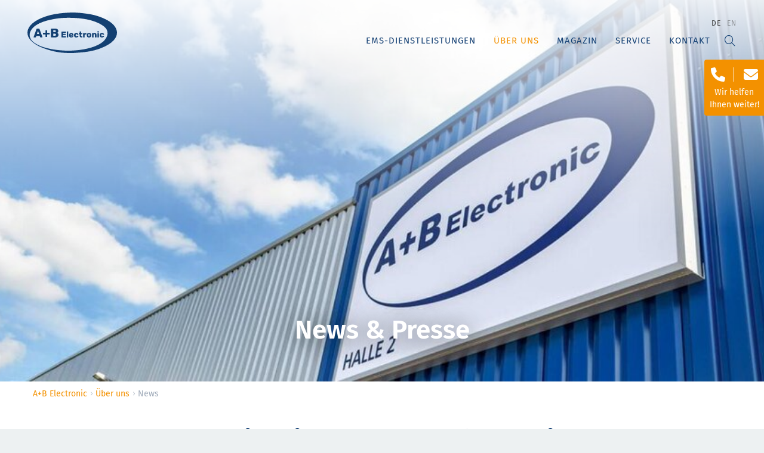

--- FILE ---
content_type: text/html; charset=utf-8
request_url: https://www.aundb-electronic.de/ueber-uns/news
body_size: 14931
content:
<!DOCTYPE html>
<html lang="de">
<head>

<meta charset="utf-8">
<!-- 
	(c) artundweise GmbH -

	This website is powered by TYPO3 - inspiring people to share!
	TYPO3 is a free open source Content Management Framework initially created by Kasper Skaarhoj and licensed under GNU/GPL.
	TYPO3 is copyright 1998-2026 of Kasper Skaarhoj. Extensions are copyright of their respective owners.
	Information and contribution at https://typo3.org/
-->



<title>News &amp; Presse | A+B Electronic</title>
<meta name="generator" content="TYPO3 CMS">
<meta name="description" content="Erfahren Sie mehr zu den Neuigkeiten bei uns aus dem Unternehmen. Bei A+B Electronic ist immer etwas los!">
<meta name="keywords" content="EMS Neuigkeiten, EMS News Deutschland, Elektronikfertigung News, Leiterplattenfertigung News, SMT Bestückung News, SMD Bestückung News, THT Bestückung News, EMS Branchennews, Elektronikindustrie News Deutschland, EMS Firmennews, EMS Service Updates, EMS Qualitätsupdates, EMS Produktion News, Elektronik EMS Trends, EMS Technologieneuheiten, EMS Entwicklungen Deutschland, EMS Pressemitteilung, EMS Standortnews, EMS Projektnews, EMS Kundennews">
<meta name="twitter:card" content="summary">
<meta name="og:type" content="website">
<meta name="og:site_name" content="A+B Electronic">
<meta name="og:url" content="https://www.aundb-electronic.de/ueber-uns/news">
<meta name="og:title" content="News">
<meta name="og:description" content="Erfahren Sie mehr zu den Neuigkeiten bei uns aus dem Unternehmen. Bei A+B Electronic ist immer etwas los!">
<meta name="og:image" content="https://www.aundb-electronic.de/fileadmin/default-images/mandant/default-share-image.jpg">
<meta name="og:image:url" content="https://www.aundb-electronic.de/fileadmin/default-images/mandant/default-share-image.jpg">


<link rel="stylesheet" href="/_assets/9ebe51156f8229bdb6dd8b3e7a310c1f/Compiled/mandant/auw.bundle.css?1693559718" media="all">



<script src="/_assets/48916c6a1a15317f9fc1a4cb6a2c0f49/Js/jquery-3.7.1/jquery.min.js?1758618571"></script>
<script>
    window.lazySizesConfig = {
        expand: 300,
        throttleDelay: 100,
        loadMode: 1
    };
</script>
<script src="/_assets/9ebe51156f8229bdb6dd8b3e7a310c1f/Compiled/mandant/vendor.bundle.js?1689597709" async="async"></script>


<link rel="apple-touch-icon" sizes="57x57" href="/_assets/9ebe51156f8229bdb6dd8b3e7a310c1f/Compiled/mandant/assets/apple-touch-icon-57x57.png">
<link rel="apple-touch-icon" sizes="60x60" href="/_assets/9ebe51156f8229bdb6dd8b3e7a310c1f/Compiled/mandant/assets/apple-touch-icon-60x60.png">
<link rel="apple-touch-icon" sizes="72x72" href="/_assets/9ebe51156f8229bdb6dd8b3e7a310c1f/Compiled/mandant/assets/apple-touch-icon-72x72.png">
<link rel="apple-touch-icon" sizes="76x76" href="/_assets/9ebe51156f8229bdb6dd8b3e7a310c1f/Compiled/mandant/assets/apple-touch-icon-76x76.png">
<link rel="apple-touch-icon" sizes="114x114" href="/_assets/9ebe51156f8229bdb6dd8b3e7a310c1f/Compiled/mandant/assets/apple-touch-icon-114x114.png">
<link rel="apple-touch-icon" sizes="120x120" href="/_assets/9ebe51156f8229bdb6dd8b3e7a310c1f/Compiled/mandant/assets/apple-touch-icon-120x120.png">
<link rel="apple-touch-icon" sizes="144x144" href="/_assets/9ebe51156f8229bdb6dd8b3e7a310c1f/Compiled/mandant/assets/apple-touch-icon-144x144.png">
<link rel="apple-touch-icon" sizes="152x152" href="/_assets/9ebe51156f8229bdb6dd8b3e7a310c1f/Compiled/mandant/assets/apple-touch-icon-152x152.png">
<link rel="apple-touch-icon" sizes="167x167" href="/_assets/9ebe51156f8229bdb6dd8b3e7a310c1f/Compiled/mandant/assets/apple-touch-icon-167x167.png">
<link rel="apple-touch-icon" sizes="180x180" href="/_assets/9ebe51156f8229bdb6dd8b3e7a310c1f/Compiled/mandant/assets/apple-touch-icon-180x180.png">
<link rel="apple-touch-icon" sizes="1024x1024" href="/_assets/9ebe51156f8229bdb6dd8b3e7a310c1f/Compiled/mandant/assets/apple-touch-icon-1024x1024.png">
<link rel="icon" type="image/png" sizes="36x36" href="/_assets/9ebe51156f8229bdb6dd8b3e7a310c1f/Compiled/mandant/assets/android-chrome-36x36.png">
<link rel="icon" type="image/png" sizes="48x48" href="/_assets/9ebe51156f8229bdb6dd8b3e7a310c1f/Compiled/mandant/assets/android-chrome-48x48.png">
<link rel="icon" type="image/png" sizes="96x96" href="/_assets/9ebe51156f8229bdb6dd8b3e7a310c1f/Compiled/mandant/assets/android-chrome-96x96.png">
<link rel="icon" type="image/png" sizes="144x144" href="/_assets/9ebe51156f8229bdb6dd8b3e7a310c1f/Compiled/mandant/assets/android-chrome-144x144.png">
<link rel="icon" type="image/png" sizes="384x384" href="/_assets/9ebe51156f8229bdb6dd8b3e7a310c1f/Compiled/mandant/assets/android-chrome-384x384.png">
<link rel="icon" type="image/png" sizes="512x512" href="/_assets/9ebe51156f8229bdb6dd8b3e7a310c1f/Compiled/mandant/assets/android-chrome-512x512.png">
<link rel="icon" type="image/png" sizes="16x16" href="/_assets/9ebe51156f8229bdb6dd8b3e7a310c1f/Compiled/mandant/assets/favicon-16x16.png">
<link rel="icon" type="image/png" sizes="32x32" href="/_assets/9ebe51156f8229bdb6dd8b3e7a310c1f/Compiled/mandant/assets/favicon-32x32.png">
<link rel="icon" type="image/png" sizes="32x32" href="/_assets/9ebe51156f8229bdb6dd8b3e7a310c1f/Compiled/mandant/assets/favicon-48x48.png">
<link rel="shortcut icon" href="/_assets/9ebe51156f8229bdb6dd8b3e7a310c1f/Compiled/mandant/assets/favicon.ico">
<meta http-equiv="X-UA-Compatible" content="IE=edge"/>
<meta name="viewport" content="width=device-width, initial-scale=1" />

<script>
  window.dataLayer = window.dataLayer || [];
  function gtag() { dataLayer.push(arguments); }
  gtag('consent', 'default', {
    'ad_user_data': 'denied',
    'ad_personalization': 'denied',
    'ad_storage': 'denied',
    'analytics_storage': 'denied',
    'functionality_storage': 'denied',
    'personalization_storage': 'denied',
    'security_storage': 'denied',
    'wait_for_update': 1000,
  });
  dataLayer.push({'gtm.start': new Date().getTime(), 'event': 'gtm.js'});
</script>


      <script>
        "use strict";
        window.dataLayer = window.dataLayer || [];
        function gtag() { dataLayer.push(arguments); }
        gtag('consent', 'default', {
          'ad_user_data': 'denied',
          'ad_personalization': 'denied',
          'ad_storage': 'denied',
          'analytics_storage': 'denied',
          'functionality_storage': 'denied',
          'personalization_storage': 'denied',
          'security_storage': 'denied',
          'wait_for_update': 1000,
        });
        dataLayer.push({'gtm.start': new Date().getTime(), 'event': 'gtm.js'});
      </script>
      <script src="https://cloud.ccm19.de/app.js?apiKey=bb5fae858eb843a6187f15c56bb2e219db4d80820e11816e&domain=681b26c3559d1a0fd70a1a52" referrerpolicy="origin"></script>
<link rel="canonical" href="https://www.aundb-electronic.de/ueber-uns/news"/>
</head>
<body id="body_437" class="has-stage stage-under-menu  ">
<div id="view-box-site">

  
  
    
<div class="container header-container">

    <nav class="header" role="navigation" aria-label="Main">

        <a class="header__logo" href="/">
    
            <img alt="News" src="/_assets/9ebe51156f8229bdb6dd8b3e7a310c1f/Static/mandant/img/logo-stage.svg" width="342" height="155" />
        
</a>

        <div class="header__nav">
            
    <aside class="meta-navigation">
        <nav class="meta-navigation__nav">
            
            
                <ul class="nav-list meta-navigation__nav--lang">
                    
                        <li class="is-active ">
                            
                                    <a href="/ueber-uns/news">de</a>
                                
                        </li>
                    
                        <li class=" no-link">
                            
                                    <a href="" class="disabled">en</a>
                                
                        </li>
                    
                </ul>
            

        </nav>
    </aside>




            <div class="header__nav--wrapper">
                <ul class="navigation">
    
        <li class="navigation__item has-children ">

            <a href="/leistungen" class="navigation__link" target="">EMS-Dienstleistungen</a>
            
                <ul class="navigation__dropdown">
                    
                        <li class="navigation__item ">
                            <a href="/leistungen/elektronikentwicklung" class="navigation__link" target="">Entwicklung</a>
                        </li>

                    
                        <li class="navigation__item ">
                            <a href="/leistungen/leiterplattenbestueckung" class="navigation__link" target="">Leiterplattenbestückung</a>
                        </li>

                    
                        <li class="navigation__item ">
                            <a href="/leistungen/smt-smd-bestueckung" class="navigation__link" target="">SMT/SMD-Bestückung</a>
                        </li>

                    
                        <li class="navigation__item ">
                            <a href="/leistungen/tht-bestueckung" class="navigation__link" target="">THT-Bestückung</a>
                        </li>

                    
                        <li class="navigation__item ">
                            <a href="/leistungen/conformal-coating" class="navigation__link" target="">Conformal Coating</a>
                        </li>

                    
                        <li class="navigation__item ">
                            <a href="/leistungen/test-und-pruefverfahren" class="navigation__link" target="">Test- und Prüfverfahren</a>
                        </li>

                    
                        <li class="navigation__item ">
                            <a href="/leistungen/geraetemontage" class="navigation__link" target="">Gerätemontage</a>
                        </li>

                    
                        <li class="navigation__item ">
                            <a href="/leistungen/schaltschraenke" class="navigation__link" target="">Schaltschränke</a>
                        </li>

                    
                        <li class="navigation__item ">
                            <a href="/leistungen/qualitaetssicherung" class="navigation__link" target="">Qualitätssicherung</a>
                        </li>

                    
                        <li class="navigation__item ">
                            <a href="/leistungen/logistik" class="navigation__link" target="">Logistik</a>
                        </li>

                    
                        <li class="navigation__item ">
                            <a href="/leistungen/after-sales-service" class="navigation__link" target="">After Sales Service</a>
                        </li>

                    
                </ul>
            
        </li>
    
        <li class="navigation__item has-children is-active">

            <a href="/ueber-uns" class="navigation__link" target="">Über uns</a>
            
                <ul class="navigation__dropdown">
                    
                        <li class="navigation__item is-active">
                            <a href="/ueber-uns/news" class="navigation__link" target="">News</a>
                        </li>

                    
                        <li class="navigation__item ">
                            <a href="/karriere" class="navigation__link" target="">Karriere</a>
                        </li>

                    
                        <li class="navigation__item ">
                            <a href="/ueber-uns/soziale-verantwortung" class="navigation__link" target="">Soziale Verantwortung</a>
                        </li>

                    
                </ul>
            
        </li>
    
        <li class="navigation__item  ">

            <a href="/magazin" class="navigation__link" target="">Magazin</a>
            
        </li>
    
        <li class="navigation__item has-children ">

            <a href="/service" class="navigation__link" target="">Service</a>
            
                <ul class="navigation__dropdown">
                    
                        <li class="navigation__item ">
                            <a href="/service/events-seminare" class="navigation__link" target="">Events &amp; Seminare</a>
                        </li>

                    
                        <li class="navigation__item ">
                            <a href="/service/anfrage" class="navigation__link" target="">Anfrage</a>
                        </li>

                    
                        <li class="navigation__item ">
                            <a href="/service/downloads" class="navigation__link" target="">Downloads</a>
                        </li>

                    
                        <li class="navigation__item ">
                            <a href="/service/aundb-fertigungsleitfaden" class="navigation__link" target="">Fertigungsleitfaden</a>
                        </li>

                    
                        <li class="navigation__item ">
                            <a href="/service/newsletter" class="navigation__link" target="">Newsletter</a>
                        </li>

                    
                </ul>
            
        </li>
    
        <li class="navigation__item  ">

            <a href="/kontakt" class="navigation__link" target="">Kontakt</a>
            
        </li>
    
</ul>

                <div class="header__search">
                    
<section class="searchbox" data-ajaxroute="https://www.aundb-electronic.de/ajax.call?nameSpace=tx_auwsolr_ajaxsearch&amp;route=ajaxSearch" data-ismobile="">
  <form class="searchbox__field" action="/suche" method="GET">
    <input class="searchbox__input" type="text" name="tx_auwsolr_searchlist[q]" placeholder="Suchbegriff eingeben" autocomplete="off">
    <i class="far fa-spinner fa-spin searchbox__spinner"></i>
  </form>
  <span class="nobtn searchbox__icon">
      <i class="fal fa-search" aria-hidden="true"></i>
  </span>
  <div class="searchbox__result--container">
    <div class="searchbox__result"></div>
  </div>
</section>

                </div>
            </div>
        </div>

    </nav>
</div>

<div class="mobile-header Fixed">
    <div class="mobile-header__burger">
        <a class="nolink hamburger hamburger--collapse is-unloaded" id="mobileMenu__clicker" type="button" aria-label="Menu" aria-controls="navigation" href="#mobile-menu" data-ajaxroute="https://www.aundb-electronic.de/ajax.call?route=ajaxMobileMenu" data-is-needed-at="991" data-opening-direction="left" data-sliding-submenus="true">
        <span class="hamburger-box">
          <i class="fal fa-spinner fa-spin menu-state" title="Menü lädt"></i>
          <i class="fal fa-exclamation-triangle menu-state" title="Fehler - bitte laden Sie die Seite erneut"></i>
          <i class="fal fa-sync menu-state" title="Menü laden"></i>
          <span class="hamburger-inner"></span>
        </span>
        </a>
    </div>

    <div class="mobile-header__logo">
        
            <a class="header__logo" href="/">
    
            <img alt="News" src="/_assets/9ebe51156f8229bdb6dd8b3e7a310c1f/Static/mandant/img/logo.svg" width="342" height="155" />
        
</a>
        
    </div>

</div>

  

  
  <header class="stage">
  <div   class="auw-ce      container" >
    

            <a id="c7572"></a>
            
            
            
                



            
            
                

    



            
            

    
        


<div id="auw-multielement-7572" class="auw-multielement__tb">
    
        <div class="auw-multielement__tb--image">
            
        
                
    <img
            alt="Logo von A+B Electronic an der Außenfassade"
            title=""
            data-crop-variant="default"
            data-sizes="auto"
            srcset="data:image/svg+xml,%3Csvg%20xmlns%3D%22http%3A%2F%2Fwww.w3.org%2F2000%2Fsvg%22%20viewBox%3D%220%200%201536%20544%22%3E%3C%2Fsvg%3E"
            data-srcset="
    /fileadmin/_processed_/f/c/csm_header-ueberuns_f204219867.jpg 320w,

    /fileadmin/_processed_/f/c/csm_header-ueberuns_3123211014.jpg 470w,

    /fileadmin/_processed_/f/c/csm_header-ueberuns_2ade6be82e.jpg 570w,

    /fileadmin/_processed_/f/c/csm_header-ueberuns_28e135a3cf.jpg 768w,

    /fileadmin/_processed_/f/c/csm_header-ueberuns_1a02c6d25d.jpg 1170w
"
            class="lazyload"
    />

            
    








        </div>
    


    
        <div class="auw-multielement__tb--content">
            <h1 class="text-center"><span class="rte-color-white">News &amp; Presse</span></h1>
        </div>
    

    
        <a class="auw-multielement__tb--action" href="/magazin/entwicklung-bauteilknappheit-2022"></a>
    

</div>



    


            
                



            
            
                



            
            

        

</div>
</header>



  <main class="page-contents" role="main">
    
  
    <nav class="breadcrumb" aria-label="breadcrumb">
        <div class="breadcrumb__inner">
            <ul class="container">
                <!--
                   --><li class="breadcrumb__item ">
                        
                                <a href="/" target="">A+B Electronic</a>
                            
                    </li><!--
                --><!--
                   --><li class="breadcrumb__item ">
                        
                                <a href="/ueber-uns" target="">Über uns</a>
                            
                    </li><!--
                --><!--
                   --><li class="breadcrumb__item is-active">
                        
                                News
                            
                    </li><!--
                -->
                
            </ul>
        </div>
    </nav>

  <!--TYPO3SEARCH_begin-->
  <div   class="auw-ce    auw-ce__sb0  auw-ce auw-ce__full-width  fullwidth_contentwidth" ><a aria-hidden="true" id="c7588"></a>

        
    <div class="container">
        <div class="row">
            <div class="col-md-12">
                
    
        <div   class="auw-ce  auw-ce__st0  auw-ce__sb0" >
    

            <a id="c7582"></a>
            
            
            
                



            
            

        

    




    
            

        <div class="ce-textpic auw-text-image auw-text-image__layout-10_bildoben    no-image">

            


            
    <div class="ce-bodytext">
        <h2 class="text-center"><span class="h1">Neuigkeiten von A+B Electronic</span></h2>
    </div>


        </div>

    
            
                



            
            
                



            
            

        

</div>
    
        <div   class="auw-ce    auw-ce__sb0" >
    

            <a id="c7587"></a>
            
            
            
                



            
            
                

    



            
            

    
        
<div id="pageCollection7587" class="teaser__list--artikel  ">

    

    <div class="teaser__list row    teaser__gap">
      

      
  
        

                
    

            
                <div class="teaser__item  col-12 col-sm-6 col-md-4 teaser__item--artikel teaser__item--Default-Quer">
                    <article class="teaser teaser--default ">

  

    <header class="teaser__header">
      
  <figure class="teaser__image">
    
        
                
    <img
            alt="A+B Electronic erhält erneut das CrefoZert"
            title=""
            data-crop-variant="landscape"
            data-sizes="auto"
            srcset="data:image/svg+xml,%3Csvg%20xmlns%3D%22http%3A%2F%2Fwww.w3.org%2F2000%2Fsvg%22%20viewBox%3D%220%200%20810%20540%22%3E%3C%2Fsvg%3E"
            data-srcset="
    /fileadmin/_processed_/b/d/csm_CrefoZert_Assmy_Boettcher_2025_2f7fd5c4af.jpg 320w,

    /fileadmin/_processed_/b/d/csm_CrefoZert_Assmy_Boettcher_2025_de2cb0e0bc.jpg 470w,

    /fileadmin/_processed_/b/d/csm_CrefoZert_Assmy_Boettcher_2025_a028ebfcca.jpg 570w,

    /fileadmin/_processed_/b/d/csm_CrefoZert_Assmy_Boettcher_2025_83c13ec82c.jpg 768w
"
            class="lazyload"
    />

            
    








  </figure>



    </header>

  

  <section class="teaser__body">

    <div class="teaser__meta">

      
      
  <time class="teaser__date" datetime="2026-01-06T00:00:00+01:00">06. Januar 2026</time>



    </div>

      
    <div class="h3 teaser__title">
      <a href="/ueber-uns/news/a-b-electronic-erhaelt-erneut-das-crefozert">
          A+B Electronic erhält erneut das CrefoZert
      </a>
    </div>

      
      
  <p class="teaser__description">
    Auch in diesem Jahr erhält die Assmy &amp; Böttger Electronic GmbH das Bonitätszertifikat CrefoZert. 
  </p>


      <a class="teaser__readMore" href="/ueber-uns/news/a-b-electronic-erhaelt-erneut-das-crefozert">Weiterlesen</a>


  </section>


  

</article>

                </div>
            
                <div class="teaser__item  col-12 col-sm-6 col-md-4 teaser__item--artikel teaser__item--Default-Quer">
                    <article class="teaser teaser--default ">

  

    <header class="teaser__header">
      
  <figure class="teaser__image">
    
        
                
    <img
            alt="Modernisierung des SMD-Maschinenparks"
            title=""
            data-crop-variant="landscape"
            data-sizes="auto"
            srcset="data:image/svg+xml,%3Csvg%20xmlns%3D%22http%3A%2F%2Fwww.w3.org%2F2000%2Fsvg%22%20viewBox%3D%220%200%20820%20547%22%3E%3C%2Fsvg%3E"
            data-srcset="
    /fileadmin/_processed_/1/c/csm_Teaser_Herausforderungen-Elektronik_a40d967f45.jpg 320w,

    /fileadmin/_processed_/1/c/csm_Teaser_Herausforderungen-Elektronik_d183dc2ac9.jpg 470w,

    /fileadmin/_processed_/1/c/csm_Teaser_Herausforderungen-Elektronik_f4ef2844b3.jpg 570w,

    /fileadmin/_processed_/1/c/csm_Teaser_Herausforderungen-Elektronik_f8add28154.jpg 768w
"
            class="lazyload"
    />

            
    








  </figure>



    </header>

  

  <section class="teaser__body">

    <div class="teaser__meta">

      
      
  <time class="teaser__date" datetime="2025-09-01T00:00:00+02:00">01. September 2025</time>



    </div>

      
    <div class="h3 teaser__title">
      <a href="/ueber-uns/news/modernisierung-des-smd-maschinenparks">
          Modernisierung des SMD-Maschinenparks
      </a>
    </div>

      
      
  <p class="teaser__description">
    Wir modernisieren unseren Maschinenpark und produzieren künftig auf zwei hochmodernen FUJI-SMD-Linien.
  </p>


      <a class="teaser__readMore" href="/ueber-uns/news/modernisierung-des-smd-maschinenparks">Weiterlesen</a>


  </section>


  

</article>

                </div>
            
                <div class="teaser__item  col-12 col-sm-6 col-md-4 teaser__item--artikel teaser__item--Default-Quer">
                    <article class="teaser teaser--default ">

  

    <header class="teaser__header">
      
  <figure class="teaser__image">
    
        
                
    <img
            alt="Produktionslinie 2 modernisiert – Mehr Effizienz, mehr Qualität, mehr Zukunft"
            title=""
            data-crop-variant="landscape"
            data-sizes="auto"
            srcset="data:image/svg+xml,%3Csvg%20xmlns%3D%22http%3A%2F%2Fwww.w3.org%2F2000%2Fsvg%22%20viewBox%3D%220%200%202334%201556%22%3E%3C%2Fsvg%3E"
            data-srcset="
    /fileadmin/_processed_/5/3/csm_Leistungsseite_SMD1_01_db34bf3d67.jpg 320w,

    /fileadmin/_processed_/5/3/csm_Leistungsseite_SMD1_01_9d2c7cd284.jpg 470w,

    /fileadmin/_processed_/5/3/csm_Leistungsseite_SMD1_01_f07af3f58d.jpg 570w,

    /fileadmin/_processed_/5/3/csm_Leistungsseite_SMD1_01_e51818aa49.jpg 768w,

    /fileadmin/_processed_/5/3/csm_Leistungsseite_SMD1_01_3437d12742.jpg 1170w,

    /fileadmin/_processed_/5/3/csm_Leistungsseite_SMD1_01_2ad792014a.jpg 1600w,

    /fileadmin/_processed_/5/3/csm_Leistungsseite_SMD1_01_4325af09cf.jpg 1920w
"
            class="lazyload"
    />

            
    








  </figure>



    </header>

  

  <section class="teaser__body">

    <div class="teaser__meta">

      
      
  <time class="teaser__date" datetime="2025-05-06T00:00:00+02:00">06. Mai 2025</time>



    </div>

      
    <div class="h3 teaser__title">
      <a href="/ueber-uns/news/produktionslinie-2-modernisiert-mehr-effizienz-mehr-qualitaet-mehr-zukunft">
          Produktionslinie 2 modernisiert – Mehr Effizienz, mehr Qualität, mehr Zukunft
      </a>
    </div>

      
      
  <p class="teaser__description">
    Im Jahr 2024 haben wir unsere SMD-Produktionslinie 2 umfassend modernisiert und damit wichtige Weichen für die Zukunft gestellt.
  </p>


      <a class="teaser__readMore" href="/ueber-uns/news/produktionslinie-2-modernisiert-mehr-effizienz-mehr-qualitaet-mehr-zukunft">Weiterlesen</a>


  </section>


  

</article>

                </div>
            
                <div class="teaser__item  col-12 col-sm-6 col-md-4 teaser__item--artikel teaser__item--Default-Quer">
                    <article class="teaser teaser--default ">

  

    <header class="teaser__header">
      
  <figure class="teaser__image">
    
        
                
    <img
            alt="Verantwortung in der Lieferkette: A+B Electronic erhält LkSG-Zertifikat"
            title=""
            data-crop-variant="landscape"
            data-sizes="auto"
            srcset="data:image/svg+xml,%3Csvg%20xmlns%3D%22http%3A%2F%2Fwww.w3.org%2F2000%2Fsvg%22%20viewBox%3D%220%200%20898%20599%22%3E%3C%2Fsvg%3E"
            data-srcset="
    /fileadmin/_processed_/b/3/csm_teaser-versandwege-breit_b81182640a.jpg 320w,

    /fileadmin/_processed_/b/3/csm_teaser-versandwege-breit_5be1085ccd.jpg 470w,

    /fileadmin/_processed_/b/3/csm_teaser-versandwege-breit_c353733ece.jpg 570w,

    /fileadmin/_processed_/b/3/csm_teaser-versandwege-breit_517a204b3c.jpg 768w
"
            class="lazyload"
    />

            
    








  </figure>



    </header>

  

  <section class="teaser__body">

    <div class="teaser__meta">

      
      
  <time class="teaser__date" datetime="2025-04-16T00:00:00+02:00">16. April 2025</time>



    </div>

      
    <div class="h3 teaser__title">
      <a href="/ueber-uns/news/verantwortung-in-der-lieferkette-a-b-electronic-erhaelt-lksg-zertifikat">
          Verantwortung in der Lieferkette: A+B Electronic erhält LkSG-Zertifikat
      </a>
    </div>

      
      
  <p class="teaser__description">
    A+B Electronic ist nach dem Lieferkettensorgfaltspflichtengesetz zertifiziert – für eine nachhaltige, transparente und verantwortungsvolle Lieferkette.
  </p>


      <a class="teaser__readMore" href="/ueber-uns/news/verantwortung-in-der-lieferkette-a-b-electronic-erhaelt-lksg-zertifikat">Weiterlesen</a>


  </section>


  

</article>

                </div>
            
                <div class="teaser__item  col-12 col-sm-6 col-md-4 teaser__item--artikel teaser__item--Default-Quer">
                    <article class="teaser teaser--default ">

  

    <header class="teaser__header">
      
  <figure class="teaser__image">
    
        
                
    <img
            alt="A+B Electronic unterstützt neues Mobilitätsprojekt in Großenkneten"
            title=""
            data-crop-variant="landscape"
            data-sizes="auto"
            srcset="data:image/svg+xml,%3Csvg%20xmlns%3D%22http%3A%2F%2Fwww.w3.org%2F2000%2Fsvg%22%20viewBox%3D%220%200%204027%202685%22%3E%3C%2Fsvg%3E"
            data-srcset="
    /fileadmin/_processed_/f/8/csm_2025-04-04_Mobilitaetsprojekt_Grossenkneten_03_2414d094e5.jpg 320w,

    /fileadmin/_processed_/f/8/csm_2025-04-04_Mobilitaetsprojekt_Grossenkneten_03_85ad5a41c5.jpg 470w,

    /fileadmin/_processed_/f/8/csm_2025-04-04_Mobilitaetsprojekt_Grossenkneten_03_954865fcb2.jpg 570w,

    /fileadmin/_processed_/f/8/csm_2025-04-04_Mobilitaetsprojekt_Grossenkneten_03_4dd7d26ea3.jpg 768w,

    /fileadmin/_processed_/f/8/csm_2025-04-04_Mobilitaetsprojekt_Grossenkneten_03_e281d29ca0.jpg 1170w,

    /fileadmin/_processed_/f/8/csm_2025-04-04_Mobilitaetsprojekt_Grossenkneten_03_7ce204869e.jpg 1600w,

    /fileadmin/_processed_/f/8/csm_2025-04-04_Mobilitaetsprojekt_Grossenkneten_03_58b651a8b3.jpg 1920w
"
            class="lazyload"
    />

            
    








  </figure>



    </header>

  

  <section class="teaser__body">

    <div class="teaser__meta">

      
      
  <time class="teaser__date" datetime="2025-04-14T00:00:00+02:00">14. April 2025</time>



    </div>

      
    <div class="h3 teaser__title">
      <a href="/ueber-uns/news/a-b-electronic-unterstuetzt-neues-mobilitaetsprojekt-in-grossenkneten">
          A+B Electronic unterstützt neues Mobilitätsprojekt in Großenkneten
      </a>
    </div>

      
      
  <p class="teaser__description">
    Es ist uns eine Freude, das erfolgreiche Ergebnis eines wichtigen Projekts in der Gemeinde Großenkneten bekannt zu geben.
  </p>


      <a class="teaser__readMore" href="/ueber-uns/news/a-b-electronic-unterstuetzt-neues-mobilitaetsprojekt-in-grossenkneten">Weiterlesen</a>


  </section>


  

</article>

                </div>
            
                <div class="teaser__item  col-12 col-sm-6 col-md-4 teaser__item--artikel teaser__item--Default-Quer">
                    <article class="teaser teaser--default ">

  

    <header class="teaser__header">
      
  <figure class="teaser__image">
    
        
                
    <img
            alt="A+B Electronic erhält CrefoZert für ausgezeichnete Bonität"
            title=""
            data-crop-variant="landscape"
            data-sizes="auto"
            srcset="data:image/svg+xml,%3Csvg%20xmlns%3D%22http%3A%2F%2Fwww.w3.org%2F2000%2Fsvg%22%20viewBox%3D%220%200%20913%20685%22%3E%3C%2Fsvg%3E"
            data-srcset="
    /fileadmin/_processed_/2/a/csm_Weblogo_2023_8250525829_Assmy___Boettger_Electronic_GmbH_486e06cd9b.jpg 320w,

    /fileadmin/_processed_/2/a/csm_Weblogo_2023_8250525829_Assmy___Boettger_Electronic_GmbH_02c85736c0.jpg 470w,

    /fileadmin/_processed_/2/a/csm_Weblogo_2023_8250525829_Assmy___Boettger_Electronic_GmbH_52d4e3f13e.jpg 570w,

    /fileadmin/_processed_/2/a/csm_Weblogo_2023_8250525829_Assmy___Boettger_Electronic_GmbH_adc5494373.jpg 768w
"
            class="lazyload"
    />

            
    








  </figure>



    </header>

  

  <section class="teaser__body">

    <div class="teaser__meta">

      
      
  <time class="teaser__date" datetime="2024-11-25T23:00:00+01:00">25. November 2024</time>



    </div>

      
    <div class="h3 teaser__title">
      <a href="/ueber-uns/news/crefozert-creditreform">
          A+B Electronic erhält CrefoZert für ausgezeichnete Bonität
      </a>
    </div>

      
      
  <p class="teaser__description">
    Die Assmy &amp; Böttger Electronic GmbH (A+B Electronic) wurde mit dem CrefoZert von Creditreform Oldenburg für eine ausgezeichnete Bonität ausgezeichnet.
  </p>


      <a class="teaser__readMore" href="/ueber-uns/news/crefozert-creditreform">Weiterlesen</a>


  </section>


  

</article>

                </div>
            
                <div class="teaser__item  col-12 col-sm-6 col-md-4 teaser__item--artikel teaser__item--Default-Quer">
                    <article class="teaser teaser--default ">

  

    <header class="teaser__header">
      
  <figure class="teaser__image">
    
        
                
    <img
            alt="A+B Electronic ist TOP-Arbeitgeber EMS"
            title=""
            data-crop-variant="landscape"
            data-sizes="auto"
            srcset="data:image/svg+xml,%3Csvg%20xmlns%3D%22http%3A%2F%2Fwww.w3.org%2F2000%2Fsvg%22%20viewBox%3D%220%200%201560%201171%22%3E%3C%2Fsvg%3E"
            data-srcset="
    /fileadmin/_processed_/b/5/csm_content-vielfalt_1f3cc4df89.jpg 320w,

    /fileadmin/_processed_/b/5/csm_content-vielfalt_601d914f13.jpg 470w,

    /fileadmin/_processed_/b/5/csm_content-vielfalt_6c7691f439.jpg 570w,

    /fileadmin/_processed_/b/5/csm_content-vielfalt_b809fc3dcf.jpg 768w,

    /fileadmin/_processed_/b/5/csm_content-vielfalt_bb21c85dd8.jpg 1170w
"
            class="lazyload"
    />

            
    








  </figure>



    </header>

  

  <section class="teaser__body">

    <div class="teaser__meta">

      
      
  <time class="teaser__date" datetime="2024-06-12T00:00:00+02:00">12. Juni 2024</time>



    </div>

      
    <div class="h3 teaser__title">
      <a href="/ueber-uns/news/top-arbeitgeber-ems">
          A+B Electronic ist TOP-Arbeitgeber EMS
      </a>
    </div>

      
      
  <p class="teaser__description">
    Wir freuen uns sehr, dass wir vom Magazin Markt &amp; Technik als einer der TOP-Arbeitgeber in der Elektronikbranche ausgezeichnet wurden. 
  </p>


      <a class="teaser__readMore" href="/ueber-uns/news/top-arbeitgeber-ems">Weiterlesen</a>


  </section>


  

</article>

                </div>
            
                <div class="teaser__item  col-12 col-sm-6 col-md-4 teaser__item--artikel teaser__item--Default-Quer">
                    <article class="teaser teaser--default ">

  

    <header class="teaser__header">
      
  <figure class="teaser__image">
    
        
                
    <img
            alt="A+B TechExpo – A+B Electronic veranstaltet erste digitale Hausmesse"
            title=""
            data-crop-variant="landscape"
            data-sizes="auto"
            srcset="data:image/svg+xml,%3Csvg%20xmlns%3D%22http%3A%2F%2Fwww.w3.org%2F2000%2Fsvg%22%20viewBox%3D%220%200%201381%201036%22%3E%3C%2Fsvg%3E"
            data-srcset="
    /fileadmin/_processed_/b/c/csm_20._-_24._November_2023_ded2dc4108.jpg 320w,

    /fileadmin/_processed_/b/c/csm_20._-_24._November_2023_d96bcfdac3.jpg 470w,

    /fileadmin/_processed_/b/c/csm_20._-_24._November_2023_9fb0b513cf.jpg 570w,

    /fileadmin/_processed_/b/c/csm_20._-_24._November_2023_95e5c809d9.jpg 768w,

    /fileadmin/_processed_/b/c/csm_20._-_24._November_2023_c1fc34c5a8.jpg 1170w
"
            class="lazyload"
    />

            
    








  </figure>



    </header>

  

  <section class="teaser__body">

    <div class="teaser__meta">

      
  <aside class="teaser__tagContainer tag__collection">
    
      
        
    <a class="teaser__tag tag" style="background-color: ;" href="/tag/projekte">
      Projekte
    </a>

      
    
  </aside>

      
  <time class="teaser__date" datetime="2023-10-06T00:00:00+02:00">06. Oktober 2023</time>



    </div>

      
    <div class="h3 teaser__title">
      <a href="/ueber-uns/news/erste-a-b-techexpo">
          A+B TechExpo – A+B Electronic veranstaltet erste digitale Hausmesse
      </a>
    </div>

      
      
  <p class="teaser__description">
    Vom 20. bis 24. November 2023 öffnet A+B Electronic virtuell die Pforten. Die A+B TechExpo ist eine Mischung aus digitaler Hausmesse, Tag der offenen Tür und Networking-Event. 
  </p>


      <a class="teaser__readMore" href="/ueber-uns/news/erste-a-b-techexpo">Weiterlesen</a>


  </section>


  

    <footer class="teaser__footer">

      


    </footer>

  

</article>

                </div>
            
                <div class="teaser__item  col-12 col-sm-6 col-md-4 teaser__item--artikel teaser__item--Default-Quer">
                    <article class="teaser teaser--default ">

  

    <header class="teaser__header">
      
  <figure class="teaser__image">
    
        
                
    <img
            alt="A+B Electronic ist Arbeitgeber der Zukunft"
            title=""
            data-crop-variant="landscape"
            data-sizes="auto"
            srcset="data:image/svg+xml,%3Csvg%20xmlns%3D%22http%3A%2F%2Fwww.w3.org%2F2000%2Fsvg%22%20viewBox%3D%220%200%201778%201334%22%3E%3C%2Fsvg%3E"
            data-srcset="
    /fileadmin/_processed_/d/a/csm_2023-03-Arbeitgeber-der-Zukunft_7c02224eb7.jpg 320w,

    /fileadmin/_processed_/d/a/csm_2023-03-Arbeitgeber-der-Zukunft_dac056c432.jpg 470w,

    /fileadmin/_processed_/d/a/csm_2023-03-Arbeitgeber-der-Zukunft_9fc223ca72.jpg 570w,

    /fileadmin/_processed_/d/a/csm_2023-03-Arbeitgeber-der-Zukunft_1e7cbf1bba.jpg 768w,

    /fileadmin/_processed_/d/a/csm_2023-03-Arbeitgeber-der-Zukunft_1e99cda815.jpg 1170w,

    /fileadmin/_processed_/d/a/csm_2023-03-Arbeitgeber-der-Zukunft_aa71033ba7.jpg 1600w
"
            class="lazyload"
    />

            
    








  </figure>



    </header>

  

  <section class="teaser__body">

    <div class="teaser__meta">

      
      
  <time class="teaser__date" datetime="2023-03-14T00:00:00+01:00">14. März 2023</time>



    </div>

      
    <div class="h3 teaser__title">
      <a href="/ueber-uns/news/award-arbeitgeber-der-zukunft">
          A+B Electronic ist Arbeitgeber der Zukunft
      </a>
    </div>

      
      
  <p class="teaser__description">
    Das Deutsche Innovationsinstitut für Nachhaltigkeit und Digitalisierung (DIND) vergibt die Auszeichnung &quot;Arbeitgeber der Zukunft&quot;. In diesem Jahr durfte A+B Electronic sich über den Award freuen.
  </p>


      <a class="teaser__readMore" href="/ueber-uns/news/award-arbeitgeber-der-zukunft">Weiterlesen</a>


  </section>


  

</article>

                </div>
            
                <div class="teaser__item  col-12 col-sm-6 col-md-4 teaser__item--artikel teaser__item--Default-Quer">
                    <article class="teaser teaser--default ">

  

    <header class="teaser__header">
      
  <figure class="teaser__image">
    
        
                
    <img
            alt="Spende an die Freiwillige Feuerwehr"
            title=""
            data-crop-variant="landscape"
            data-sizes="auto"
            srcset="data:image/svg+xml,%3Csvg%20xmlns%3D%22http%3A%2F%2Fwww.w3.org%2F2000%2Fsvg%22%20viewBox%3D%220%200%201499%201125%22%3E%3C%2Fsvg%3E"
            data-srcset="
    /fileadmin/_processed_/f/1/csm_Spende-Feuerwehr_4c31da2493.jpg 320w,

    /fileadmin/_processed_/f/1/csm_Spende-Feuerwehr_7dae0fe2ed.jpg 470w,

    /fileadmin/_processed_/f/1/csm_Spende-Feuerwehr_e1a1a184c8.jpg 570w,

    /fileadmin/_processed_/f/1/csm_Spende-Feuerwehr_c22804fb29.jpg 768w,

    /fileadmin/_processed_/f/1/csm_Spende-Feuerwehr_3cfc1d5420.jpg 1170w
"
            class="lazyload"
    />

            
    








  </figure>



    </header>

  

  <section class="teaser__body">

    <div class="teaser__meta">

      
      
  <time class="teaser__date" datetime="2023-02-07T00:00:00+01:00">07. Februar 2023</time>



    </div>

      
    <div class="h3 teaser__title">
      <a href="/ueber-uns/news/spende-freiwillige-feuerwehr">
          Spende an die Freiwillige Feuerwehr
      </a>
    </div>

      
      
  <p class="teaser__description">
    Zur Untersützung der örtlichen Feuerwehr spendet A+B Electronic ein Tablet samt Zubehör. So können die Einsatzkräfte unterwegs auf digitalem Weg auf wichtige Informationen zugreifen.
  </p>


      <a class="teaser__readMore" href="/ueber-uns/news/spende-freiwillige-feuerwehr">Weiterlesen</a>


  </section>


  

</article>

                </div>
            

        


            
    




      
  </div>

  
        

    

</div>
    


            
                



            
            
                



            
            

        

</div>
    

            </div>
        </div>
    </div>

    







</div><div   class="auw-ce      container" >
    

            <a id="c7573"></a>
            
            
            
                



            
            
                

    



            
            

    
        


<div id="auw-multielement-7573" class="auw-multielement__layout-ctabanner">

    
        <div class="cta-banner__title">
            <p>Wir bringen Ihre Produkte erfolgreich in Serie!</p>
        </div>
    

    <div class="responsive-wrapper">
        


        
            <div class="cta-banner__content">
                
                    <p>Rufen Sie uns an</p>
<p>unter +49 4487 9283 0</p>
                
                
                    <a href="/kontakt" class="btn btn-primary">Jetzt kontaktieren</a>
                
            </div>
        
    </div>
</div>



    


            
                



            
            
                



            
            

        

</div>
    

            <a id="c7597"></a>
            
            
            
                



            
            
            

    <div   class="auw-ce      auw-ce auw-ce__full-width  fullwidth_contentwidth"  style=" background:url(/fileadmin/a_b/home/bg-magazin-hell.png) no-repeat center center;" ><a aria-hidden="true" id="c2192"></a>

        
    <div class="container">
        <div class="row">
            <div class="col-md-12">
                
    
        <div   class="auw-ce  auw-ce__st2  auw-ce__sb0" >
    

            <a id="c2190"></a>
            
            
            
                



            
            

        

    




    
            

        <div class="ce-textpic auw-text-image auw-text-image__layout-10_bildoben    no-image">

            


            
    <div class="ce-bodytext">
        <h2 class="text-center"><span class="h5">Aus unserem Magazin</span></h2>
    </div>


        </div>

    
            
                



            
            
                



            
            

        

</div>
    
        <div   class="auw-ce    auw-ce__sb2" >
    

            <a id="c2191"></a>
            
            
            
                



            
            
                

    



            
            

    
        
<div id="pageCollection2191" class="teaser__list--artikel  ">

    

    <div class="teaser__list row    teaser__gap">
      

      
  
        

                
    

            
                <div class="teaser__item  col-12 col-sm-6 col-md-4 teaser__item--artikel teaser__item--Emphasize-Quer">
                    <article class="teaser teaser--emphasize ">
  
      
  <figure class="teaser__image">
    
        
                
    <img
            alt="Die Causa Nexperia, wie gehen wir als A+B Electronic damit um?"
            title=""
            data-crop-variant="landscape"
            data-sizes="auto"
            srcset="data:image/svg+xml,%3Csvg%20xmlns%3D%22http%3A%2F%2Fwww.w3.org%2F2000%2Fsvg%22%20viewBox%3D%220%200%202528%201896%22%3E%3C%2Fsvg%3E"
            data-srcset="
    /fileadmin/_processed_/0/7/csm_Leistungsseite_Logistik1_a232bfac68.jpg 320w,

    /fileadmin/_processed_/0/7/csm_Leistungsseite_Logistik1_5563fce5fb.jpg 470w,

    /fileadmin/_processed_/0/7/csm_Leistungsseite_Logistik1_7fcf30e00b.jpg 570w,

    /fileadmin/_processed_/0/7/csm_Leistungsseite_Logistik1_7a8184e45e.jpg 768w,

    /fileadmin/_processed_/0/7/csm_Leistungsseite_Logistik1_7e86671c38.jpg 1170w,

    /fileadmin/_processed_/0/7/csm_Leistungsseite_Logistik1_86d7b49e2f.jpg 1600w,

    /fileadmin/_processed_/0/7/csm_Leistungsseite_Logistik1_a532ca9e8c.jpg 1920w
"
            class="lazyload"
    />

            
    








  </figure>



  

  <section class="teaser__body">
    <div class="teaser__meta">
      
  <aside class="teaser__tagContainer tag__collection">
    
      
        
    <a class="teaser__tag tag" style="background-color: ;" href="/tag/bestueckung">
      Bestückung
    </a>

      
    
      
    
      
    
  </aside>

      
  <time class="teaser__date" datetime="2025-11-26T00:00:00+01:00">26. November 2025</time>


    </div>
    
    <div class="h3 teaser__title">
      <a href="/magazin/a-b-electronic-unser-umgang-mit-der-nexperia-liefersituation">
          Die Causa Nexperia, wie gehen wir als A+B Electronic damit um?
      </a>
    </div>

    <a class="teaser__readMore" href="/magazin/a-b-electronic-unser-umgang-mit-der-nexperia-liefersituation">Weiterlesen</a>

  </section>

</article>

                </div>
            
                <div class="teaser__item  col-12 col-sm-6 col-md-4 teaser__item--artikel teaser__item--Emphasize-Quer">
                    <article class="teaser teaser--emphasize ">
  
      
  <figure class="teaser__image">
    
        
                
    <img
            alt="Jetprinter – Lötpastenauftrag ohne Schablone"
            title=""
            data-crop-variant="landscape"
            data-sizes="auto"
            srcset="data:image/svg+xml,%3Csvg%20xmlns%3D%22http%3A%2F%2Fwww.w3.org%2F2000%2Fsvg%22%20viewBox%3D%220%200%204884%203663%22%3E%3C%2Fsvg%3E"
            data-srcset="
    /fileadmin/_processed_/5/e/csm_DSC02305_850710f791.jpg 320w,

    /fileadmin/_processed_/5/e/csm_DSC02305_d271b774fe.jpg 470w,

    /fileadmin/_processed_/5/e/csm_DSC02305_9dbc426d12.jpg 570w,

    /fileadmin/_processed_/5/e/csm_DSC02305_47b8dac94a.jpg 768w,

    /fileadmin/_processed_/5/e/csm_DSC02305_5c038234a9.jpg 1170w,

    /fileadmin/_processed_/5/e/csm_DSC02305_ab32b47bf9.jpg 1600w,

    /fileadmin/_processed_/5/e/csm_DSC02305_884daa15bf.jpg 1920w
"
            class="lazyload"
    />

            
    








  </figure>



  

  <section class="teaser__body">
    <div class="teaser__meta">
      
  <aside class="teaser__tagContainer tag__collection">
    
      
        
    <a class="teaser__tag tag" style="background-color: ;" href="/tag/smt-smd">
      SMT/SMD
    </a>

      
    
      
    
  </aside>

      
  <time class="teaser__date" datetime="2025-07-30T00:00:00+02:00">30. Juli 2025</time>


    </div>
    
    <div class="h3 teaser__title">
      <a href="/magazin/jetprinter">
          Jetprinter – Lötpastenauftrag ohne Schablone
      </a>
    </div>

    <a class="teaser__readMore" href="/magazin/jetprinter">Weiterlesen</a>

  </section>

</article>

                </div>
            
                <div class="teaser__item  col-12 col-sm-6 col-md-4 teaser__item--artikel teaser__item--Emphasize-Quer">
                    <article class="teaser teaser--emphasize ">
  
      
  <figure class="teaser__image">
    
        
                
    <img
            alt="Leiterplattenbeschichtung neu gedacht"
            title=""
            data-crop-variant="landscape"
            data-sizes="auto"
            srcset="data:image/svg+xml,%3Csvg%20xmlns%3D%22http%3A%2F%2Fwww.w3.org%2F2000%2Fsvg%22%20viewBox%3D%220%200%20799%20600%22%3E%3C%2Fsvg%3E"
            data-srcset="
    /fileadmin/_processed_/3/e/csm_Teaer_lackieren_neu_026372b582.jpg 320w,

    /fileadmin/_processed_/3/e/csm_Teaer_lackieren_neu_26e12ea1db.jpg 470w,

    /fileadmin/_processed_/3/e/csm_Teaer_lackieren_neu_514b5ed612.jpg 570w,

    /fileadmin/_processed_/3/e/csm_Teaer_lackieren_neu_4f42452b85.jpg 768w
"
            class="lazyload"
    />

            
    








  </figure>



  

  <section class="teaser__body">
    <div class="teaser__meta">
      
  <aside class="teaser__tagContainer tag__collection">
    
      
        
    <a class="teaser__tag tag" style="background-color: ;" href="/tag/smt-smd">
      SMT/SMD
    </a>

      
    
      
    
  </aside>

      
  <time class="teaser__date" datetime="2025-07-09T00:00:00+02:00">09. Juli 2025</time>


    </div>
    
    <div class="h3 teaser__title">
      <a href="/magazin/leiterplattenlackierung">
          Leiterplattenbeschichtung neu gedacht
      </a>
    </div>

    <a class="teaser__readMore" href="/magazin/leiterplattenlackierung">Weiterlesen</a>

  </section>

</article>

                </div>
            

        


            
    




      
  </div>

  
        

    

</div>
    


            
                



            
            
                



            
            

        

</div>
    
        <div   class="auw-ce" >
    

            <a id="c2442"></a>
            
            
            
                



            
            
                

    



            
            

    
        <div style="height:45px; display: table-cell; vertical-align: middle;" class="" id="auw_spacer_2442"></div>
    


            
                



            
            
                



            
            

        

</div>
    

            </div>
        </div>
    </div>

    







</div>


            
                



            
            
                



            
            

        


  <!--TYPO3SEARCH_end-->


  </main>

  
  <footer class="footer">
  <div   class="auw-ce      container" ><a aria-hidden="true" id="c4"></a><div class="row">
    <div class="col-md-12">
        
            <div   class="auw-ce" ><a aria-hidden="true" id="c1585"></a>
<div class="row">

  <div class="col-xl-3 col-lg-4 col-md-4 col-12 ">
    
      <div   class="auw-ce" ><a aria-hidden="true" id="c1882"></a>
<div class="row">

  <div class="col-xl-8 col-lg-7 col-md-7 col-12 ">
    
      <div   class="auw-ce    auw-ce__sb0" >
    

            <a id="c1399"></a>
            
            
            
                



            
            

        

    




    
            

        <div class="ce-textpic auw-text-image auw-text-image__layout-10_bildoben  has-image  ">

            

    <figure class="auw-text-image__image">

        

            
                
                        
        <img src="/fileadmin/user_upload/logo.svg" width="342" height="155" alt="A+B Electronic Logo" title="A+B Electronic Logo" />
    








                    

            

        

        

    </figure>




            

        </div>

    
            
                



            
            
                



            
            

        

</div>
    
  </div>

  <div class="col-xl-4 col-lg-5 col-md-5 col-12 ">
    
  </div>

</div>
</div>
    
      <div   class="auw-ce    auw-ce__sb0" >
    

            <a id="c1569"></a>
            
            
            
                



            
            

        

    




    
            

        <div class="ce-textpic auw-text-image auw-text-image__layout-10_bildoben    no-image">

            


            
    <div class="ce-bodytext">
        <p><small>Assmy &amp; Böttger Electronic GmbH<br> Am Sportplatz 12-14<br> D-26197 Huntlosen</small></p>
<p><small>Tel. <a href="tel:0049448792830" title="Rufen Sie uns an!">+49 4487 9283 0</a><br> <a href="mailto:sales@aundb-electronic.de" title="Schreiben Sie uns!">sales@aundb-electronic.de</a></small></p>
    </div>


        </div>

    
            
                



            
            
                



            
            

        

</div>
    
      <div   class="auw-ce" ><a aria-hidden="true" id="c3908"></a>
<div class="row">

  <div class="col-md-4 col-12 ">
    
      <div   class="auw-ce    auw-ce__sb0" >
    

            <a id="c3347"></a>
            
            
            
                



            
            
                

    



            
            

    
        

    <div class="auw-icon text-left auw-icon__left">
      

              <a href="https://www.linkedin.com/company/aundb-electronic" target="_blank" rel="noreferrer">

                  
  <i class="fab fa-2x fa-linkedin" style="color:#0e76a8;"></i>


                  

              </a>

          
  </div>








    


            
                



            
            
                



            
            

        

</div>
    
      <div   class="auw-ce    auw-ce__sb0" >
    

            <a id="c11988"></a>
            
            
            
                



            
            
                

    



            
            

    
        

    <div class="auw-icon text-left auw-icon__left">
      

              <a href="https://www.instagram.com/aundb_electronic/">

                  
  <i class="fab fa-2x fa-instagram" style="color:#c13584;"></i>


                  

              </a>

          
  </div>








    


            
                



            
            
                



            
            

        

</div>
    
  </div>

  <div class="col-md-4 col-12 ">
    
      <div   class="auw-ce    auw-ce__sb0" >
    

            <a id="c1408"></a>
            
            
            
                



            
            
                

    



            
            

    
        

    <div class="auw-icon text-left auw-icon__left">
      

              <a href="https://www.xing.com/pages/assmy-bottgerelectronicgmbh" target="_blank" rel="noreferrer">

                  
  <i class="fab fa-2x fa-xing" style="color:#2d7172;"></i>


                  

              </a>

          
  </div>








    


            
                



            
            
                



            
            

        

</div>
    
      <div   class="auw-ce    auw-ce__sb0" >
    

            <a id="c11989"></a>
            
            
            
                



            
            
                

    



            
            

    
        

    <div class="auw-icon text-left auw-icon__left">
      

              <a href="https://www.facebook.com/profile.php?id=61578031208171" target="_blank" rel="noreferrer">

                  
  <i class="fab fa-2x fa-facebook" style="color:#1877f2;"></i>


                  

              </a>

          
  </div>








    


            
                



            
            
                



            
            

        

</div>
    
  </div>

  <div class="col-md-4 col-12 ">
    
      <div   class="auw-ce    auw-ce__sb0" >
    

            <a id="c1405"></a>
            
            
            
                



            
            
                

    



            
            

    
        

    <div class="auw-icon text-left auw-icon__left">
      

              <a href="https://www.youtube.com/channel/UCt9j6l_OPJEvF1O4Dwz5kzg" target="_blank" rel="noreferrer">

                  
  <i class="fab fa-2x fa-youtube" style="color:#e1422c;"></i>


                  

              </a>

          
  </div>








    


            
                



            
            
                



            
            

        

</div>
    
  </div>

</div>
</div>
    
  </div>

  <div class="col-xl-9 col-lg-8 col-md-8 col-12 ">
    
      <div   class="auw-ce      horizontal   menu-contentelement" >
    

            <a id="c1400"></a>
            
            
            
                



            
            
                

    



            
            

    
        <ul>
            
                <li>
                    <a href="/leistungen" title="EMS-Dienstleistungen">
                        <span>EMS-Dienstleistungen</span>
                    </a>
                </li>
            
                <li>
                    <a href="/ueber-uns" title="Über uns">
                        <span>Über uns</span>
                    </a>
                </li>
            
                <li>
                    <a href="/magazin" title="Magazin">
                        <span>Magazin</span>
                    </a>
                </li>
            
                <li>
                    <a href="/service" title="Service">
                        <span>Service</span>
                    </a>
                </li>
            
                <li>
                    <a href="/kontakt" title="Kontakt">
                        <span>Kontakt</span>
                    </a>
                </li>
            
        </ul>
    


            
                



            
            
                



            
            

        

</div>
    
      <div   class="auw-ce    auw-ce__sb0" >
    

            <a id="c1586"></a>
            
            
            
                



            
            
            

    <hr class="ce-div" />


            
                



            
            
                



            
            

        

</div>
    
      <div   class="auw-ce    auw-ce__sb0" >
    

            <a id="c1568"></a>
            
            
            
                



            
            

        

    




    
            

        <div class="ce-textpic auw-text-image auw-text-image__layout-10_bildoben    no-image">

            


            
    <div class="ce-bodytext">
        <p><small>Seit mehr als 50 Jahren ist A+B Electronic der starke Technologiepartner für die Elektronikindustrie<strong>.&nbsp;</strong>Mit unserer EMS-Kompetenz bringen wir die Produkte unserer Kunden erfolgreich in Serie. A+B = EMS.</small></p>
    </div>


        </div>

    
            
                



            
            
                



            
            

        

</div>
    
      <div   class="auw-ce" ><a aria-hidden="true" id="c1933"></a>
<div class="row">

    <div class="col-xl-6 col-lg-6 col-md-6 col-12 ">
        
            <div   class="auw-ce    auw-ce__sb0" >
    

            <a id="c3909"></a>
            
            
            
                



            
            
            

    <div id="rmOrganism">
  <div class="rmEmbed rmLayout--horizontal rmBase">
    <div data-page-type="formSubscribe" class="rmBase__body rmSubscription">
      <form method="post" action="https://taefbfb84.emailsys1c.net/74/4131/2ba41489ac/subscribe/form.html?_g=1622729240" class="rmBase__content">
        <div class="rmBase__container">
          <div class="rmBase__section">
            <div class="rmBase__el rmBase__el--heading">
              <div class="rmBase__comp--heading">
                Anmeldung zum Newsletter
    <!-- this linebreak is important, don't remove it! this will force trailing linebreaks to be displayed -->
                <br>
              </div>
            </div>
          </div>
          <div class="rmBase__section">
            <div class="rmBase__el rmBase__el--input rmBase__el--label-pos-none" data-field="email">
              <label for="email" class="rmBase__compLabel rmBase__compLabel--hideable">
                E-Mail-Adresse
              </label>
              <div class="rmBase__compContainer">
                <input type="text" name="email" id="email" placeholder="E-Mail" value="" class="rmBase__comp--input comp__input">
                <div class="rmBase__compError"></div>
              </div>
            </div>
          </div>
          <div class="rmBase__section">
            <div class="rmBase__el rmBase__el--consent" data-field="consent_text">
              <div class="rmBase__comp--checkbox" style="font-size:11px;">
                Mit der Anmeldung zum Newsletter erklären Sie sich einverstanden, dass Ihre personenbezogenen Daten für Werbezwecke verarbeitet werden und eine werbliche Ansprache über E-Mail erfolgt. Die erteilte Einwilligung können Sie jederzeit mit Wirkung für die Zukunft in jeder angemessenen Form widerrufen. Mehr Informationen finden Sie <a href="https://www.aundb-electronic.de/datenschutz" class="rte-color-accent">hier in unserer Datenschutzerklärung</a>.
              </div>
            </div>
          </div>
          <div class="rmBase__section">
            <div class="rmBase__el rmBase__el--cta">
              <button type="submit" class="rmBase__comp--cta">
                Anmelden
              </button>
            </div>
          </div>
        </div>
      </form>
    </div>
    <div data-page-type="pageSubscribeSuccess" class="rmBase__body rmSubscription hidden">
      <div class="rmBase__content">
        <div class="rmBase__container">
          <div class="rmBase__section">
            <div class="rmBase__el rmBase__el--heading">
              <div class="rmBase__comp--heading">
                Fast geschafft: Vielen Dank für Ihre Anmeldung!
    <!-- this linebreak is important, don't remove it! this will force trailing linebreaks to be displayed -->
                <br>
              </div>
            </div>
          </div>
          <div class="rmBase__section">
            <div class="rmBase__el rmBase__el--text">
              <div class="rmBase__comp--text">
                Wir haben Ihnen auch schon die erste E-Mail geschickt und bitten Sie, Ihre E-Mail-Adresse über den Aktivierungslink zu bestätigen.
                <br>
                <br>
                Hier gelangen Sie zurück zu unserer Website.
    <!-- this linebreak is important, don't remove it! this will force trailing linebreaks to be displayed -->
                <br>
              </div>
            </div>
          </div>
        </div>
      </div>
    </div>
  </div>
</div>
<style>
        .rmBody.rmBody--embed {
        background: transparent;
    }
    #rmOrganism .rmBase {
        background: transparent;
        color: #0f1a35;
        font-family: Fira Sans;
    }
    #rmOrganism .rmBase__comp--textlink {
        color: #f39100;
    }
    #rmOrganism .rmBase__comp--link {
        color: #f39100;
    }
    #rmOrganism .rmBase__comp--button {
        background: #f39100;
        border: 0px solid #1CCC71;
        border-radius: 5px;
        color: #ffffff;
    }
    #rmOrganism .rmBase__comp--cta {
        background: #f39100;
        border: 0px solid #1CCC71;
        border-radius: 5px;
        color: #ffffff;
    }
    #rmOrganism .rmBase__compError {
        color: #FFFFFF;
        background-color: #FF0000;
    }
        #rmOrganism .rmSubscription {
        background: transparent;
        color: #0f1a35;
        font-family: Fira Sans;
    }
    #rmOrganism .rmSubscription .rmBase__el {
        font-size: 14px;
        margin-bottom: 1em;
    }
    #rmOrganism .rmSubscription .rmBase__el--logo {
        text-align: left;
    }
    #rmOrganism .rmSubscription .rmBase__el--heading {
        margin-bottom: 0px;
        text-align: left;
    }
    #rmOrganism .rmSubscription .rmBase__el--text {
        margin-bottom: 28px;
        text-align: left;
    }
    #rmOrganism .rmSubscription .rmBase__el--link {
        text-align: left;
    }
    #rmOrganism .rmSubscription .rmBase__el--captcha {
        text-align: left;
    }
    #rmOrganism .rmSubscription .rmBase__el--cta {
        align-items: flex-start
    }
    #rmOrganism .rmSubscription .rmBase__el--legal-notice {
        text-align: left;
    }
    #rmOrganism .rmSubscription .rmBase__comp--heading {
        color: #0F1A35;
        font-size: 18px;
        line-height: 27px;
    }
    #rmOrganism .rmSubscription .rmBase__comp--text {
        font-size: 11px;
        line-height: 17px;
    }
    #rmOrganism .rmSubscription .rmBase__compLabel {
        color: #6d83a2;
    }
    #rmOrganism .rmSubscription .rmBase__comp--cta {
        font-size: 14px;
    }
    #rmOrganism .rmPopup__close {
        font-family: Fira Sans;
    }
    #rmOrganism .rmPopup__backdrop {
        background: #303233;
        opacity: 0.6;
    }
        #rmOrganism .rmPage {
        background: transparent;
        color: #0f1a35;
        font-family: Fira Sans;
    }
    #rmOrganism .rmPage .rmBase__comp--heading {
        color: #0F1A35;
    }
    #rmOrganism .rmPage .rmBase__compLabel {
        color: #0f1a35;
    }
    .rmBody{margin:0;padding:0}#rmOrganism{box-sizing:border-box}#rmOrganism *{color:currentColor;border:0;font-size:100%;font:inherit;margin:0;outline:none;padding:0;vertical-align:baseline}#rmOrganism *,#rmOrganism :after,#rmOrganism :before{box-sizing:inherit}#rmOrganism button::-moz-focus-inner,#rmOrganism input::-moz-focus-inner{border:0;padding:0}#rmOrganism input[type=email],#rmOrganism input[type=password],#rmOrganism input[type=text],#rmOrganism textarea{-webkit-appearance:none}#rmOrganism .hidden{display:none!important}#rmOrganism .rmPopup__container{display:none;overflow:hidden;pointer-events:none;position:fixed;top:0;right:0;bottom:0;left:0;z-index:1000}#rmOrganism .rmPopup__container.rmPopup--show{display:flex}#rmOrganism .rmPopup__container .rmPopup__backdrop{display:block;height:100%;pointer-events:auto;position:absolute;top:0;left:0;width:100%}#rmOrganism .rmPopup__container .rmPopup{pointer-events:auto;overflow:hidden}#rmOrganism .rmPopup__container .rmPopup .rmPopup__close{align-items:center;background:rgba(0,0,0,.6);border-radius:100%;color:#fff;cursor:pointer;display:flex;flex-direction:column;font-size:20px;font-weight:700;height:1.6em;justify-content:center;line-height:1;position:absolute;top:2px;right:2px;text-align:center;width:1.6em;z-index:100}#rmOrganism .rmPopup__container .rmPopup.rmPopup--modal{border-radius:1em 1em 0 0;max-height:90%;overflow:hidden;position:absolute;bottom:0;left:50%;transform:translate(-50%);width:98%}@media screen and (min-width:768px){#rmOrganism .rmPopup__container .rmPopup.rmPopup--modal{border-radius:1em;box-shadow:0 0 1em rgba(0,0,0,.25);bottom:auto;top:5%;width:calc(100% - 2em)}}#rmOrganism .rmPopup__container .rmPopup.rmPopup--sidebar{border-radius:1em 0 0 0;box-shadow:0 0 1em rgba(0,0,0,.25);max-height:calc(100% - 1em);overflow:hidden;position:absolute;right:0;bottom:0;width:calc(100% - 1em)}#rmOrganism .rmPopup__container .rmPopup.rmPopup--banner{box-shadow:0 0 1em rgba(0,0,0,.15);overflow:hidden;position:absolute;left:0;width:100%}#rmOrganism .rmPopup__container .rmPopup.rmPopup--banner.rmLayout--banner-top{top:0}#rmOrganism .rmPopup__container .rmPopup.rmPopup--banner.rmLayout--banner-bottom{bottom:0}#rmOrganism .rmBase__el .comp__input,#rmOrganism .rmBase__el .comp__select{background:#fff;border:none;border-radius:.25em;box-shadow:inset 0 2px 1px rgba(0,0,0,.05),inset 0 0 0 1px rgba(0,0,0,.2);color:#666;font-family:inherit;font-size:1em;font-weight:400;height:2.5em;line-height:1.5;margin:0;outline:none;padding:.5em;vertical-align:top;width:100%}#rmOrganism .rmBase__el .comp__input:focus,#rmOrganism .rmBase__el .comp__select:focus{box-shadow:inset 0 2px 1px rgba(0,0,0,.05),inset 0 0 0 1px rgba(0,0,0,.5);color:#666;outline:none}#rmOrganism .rmBase__el .comp__input::placeholder{color:currentColor!important;opacity:1!important}#rmOrganism .rmBase__el.rmBase__el--has-error .rmBase__compError{display:inline-block}#rmOrganism .rmBase__el--title .rmBase__comp--titleInput{margin-top:1em}#rmOrganism .rmBase__el--image{margin:0!important}#rmOrganism .rmBase__comp--image{background:no-repeat 50%;height:100%;position:relative;width:100%}#rmOrganism .rmBase__comp--image.image--fit{background-size:cover}#rmOrganism .rmBase__comp--image .image__link{display:block;height:100%;width:100%}#rmOrganism .rmBase__comp--logo{border:none;display:inline-block;height:auto;max-width:100%;vertical-align:top}#rmOrganism .rmBase__comp--logolink{display:inline-block}#rmOrganism .rmBase__comp--cta{cursor:pointer;display:inline-block;font-family:inherit;line-height:1.5;font-weight:700;text-align:center;padding:.5em 1.5em}#rmOrganism .rmBase__comp--button,#rmOrganism .rmBase__comp--link{cursor:pointer;display:inline-block;line-height:1.5;text-decoration:none}#rmOrganism .rmBase__comp--link{font-weight:400;padding:.5em 0}#rmOrganism .rmBase__comp--link:hover{text-decoration:underline}#rmOrganism .rmBase__comp--button{font-weight:700;padding:.5em 1em}#rmOrganism .rmBase__comp--textlink{cursor:pointer;font-weight:400;text-decoration:none}#rmOrganism .rmBase__comp--textlink:hover{text-decoration:underline}#rmOrganism .rmBase__comp--captcha{display:inline-block;max-width:100%;overflow:hidden;text-align:left;vertical-align:top}#rmOrganism .rmBase__comp--coupon{border:2px dashed;display:inline-block;line-height:1.5;padding:.75em 2.25em}#rmOrganism .rmBase__comp--birthday{display:flex}#rmOrganism .rmBase__comp--birthday .comp__select{flex-grow:1;min-width:1%}#rmOrganism .rmBase__comp--birthday .comp__select:not(:first-child){margin-left:1em}#rmOrganism .rmBase__comp--privacy{align-items:center;display:flex}#rmOrganism .rmBase__comp--privacy .privacy__visual{flex-shrink:0;font-size:16px;height:4em;margin-right:1em;width:4em}#rmOrganism .rmBase__comp--privacy .privacy__text{font-size:11px;line-height:1.4;text-align:left}#rmOrganism .rmBase__comp--privacy .privacy__text a{color:currentColor;text-decoration:underline}#rmOrganism .rmBase__comp--checkbox .vFormCheckbox,#rmOrganism .rmBase__comp--radio .vFormCheckbox{align-items:flex-start;display:inline-flex}#rmOrganism .rmBase__comp--checkbox .vFormCheckbox .vFormCheckbox__indicator,#rmOrganism .rmBase__comp--radio .vFormCheckbox .vFormCheckbox__indicator{background:#fff;border:1px solid #ccc;border-radius:.125em;color:#666;cursor:pointer;display:inline-block;flex-shrink:0;font-size:1.25em;height:1em;line-height:0;position:relative;vertical-align:top;width:1em}#rmOrganism .rmBase__comp--checkbox .vFormCheckbox .vFormCheckbox__input,#rmOrganism .rmBase__comp--radio .vFormCheckbox .vFormCheckbox__input{display:none;left:0;opacity:0;position:absolute;top:0}#rmOrganism .rmBase__comp--checkbox .vFormCheckbox .vFormCheckbox__input:checked~.vFormCheckbox__indicator:after,#rmOrganism .rmBase__comp--radio .vFormCheckbox .vFormCheckbox__input:checked~.vFormCheckbox__indicator:after{background:url("data:image/svg+xml;charset=utf-8,%3Csvg xmlns='http://www.w3.org/2000/svg' viewBox='0 0 20 20' width='10' height='10'%3E%3Cpath fill='%23333' d='M19.4 2.6c-.8-.8-2-.8-2.8 0L6.4 12.8l-3-3.1c-.8-.8-2-.8-2.8 0-.8.8-.8 2 0 2.8L5.1 17c.8.8 2 .8 2.8 0l1.4-1.4L19.4 5.4c.8-.8.8-2 0-2.8z'/%3E%3C/svg%3E") no-repeat 50%;content:"";display:block;height:.75em;left:50%;margin:-.375em 0 0 -.375em;position:absolute;top:50%;width:.75em}#rmOrganism .rmBase__comp--checkbox .vFormCheckbox .vFormCheckbox__label,#rmOrganism .rmBase__comp--radio .vFormCheckbox .vFormCheckbox__label{font-size:1em;line-height:1.25;margin:0}#rmOrganism .rmBase__comp--checkbox .vFormCheckbox .vFormCheckbox__indicator~.vFormCheckbox__label,#rmOrganism .rmBase__comp--radio .vFormCheckbox .vFormCheckbox__indicator~.vFormCheckbox__label{margin:0 0 0 .75em}#rmOrganism .rmBase__comp--checkbox .vFormCheckbox:hover .vFormCheckbox__indicator,#rmOrganism .rmBase__comp--radio .vFormCheckbox:hover .vFormCheckbox__indicator{border-color:#666}#rmOrganism .rmBase__comp--checkbox{font-size:1em;line-height:1.25}#rmOrganism .rmBase__comp--radio{padding-top:.625em}#rmOrganism .rmBase__comp--radio .vFormRadio__group--inline,#rmOrganism .rmBase__comp--radio .vFormRadio__group--stacked{display:inline-flex;flex-direction:row;flex-wrap:wrap}#rmOrganism .rmBase__comp--radio .vFormRadio__group--stacked{flex-direction:column}#rmOrganism .rmBase__comp--radio .vFormRadio{align-items:flex-start;display:inline-flex;vertical-align:top}#rmOrganism .rmBase__comp--radio .vFormRadio .vFormRadio__indicator{background:#fff;border:1px solid #ccc;border-radius:100%;color:#666;cursor:pointer;display:inline-block;flex-shrink:0;font-size:1.25em;height:1em;position:relative;vertical-align:top;width:1em}#rmOrganism .rmBase__comp--radio .vFormRadio .vFormRadio__input{display:none;left:0;opacity:0;position:absolute;top:0}#rmOrganism .rmBase__comp--radio .vFormRadio .vFormRadio__input:checked~.vFormRadio__indicator:after{background:currentColor;border-radius:100%;content:"";display:block;height:.5em;left:50%;margin:-.25em 0 0 -.25em;position:absolute;top:50%;width:.5em}#rmOrganism .rmBase__comp--radio .vFormRadio .vFormRadio__label{font-size:1em;line-height:1.25;margin:0 0 0 .75em}#rmOrganism .rmBase__comp--radio .vFormRadio:hover .vFormRadio__indicator{border-color:#666}#rmOrganism .rmBase__comp--radio .vFormRadio--inline{display:inline-flex}#rmOrganism .rmBase__comp--radio .vFormRadio--inline:not(:first-child){margin-left:1em}#rmOrganism .rmBase__comp--radio .vFormRadio--stacked{display:flex}#rmOrganism .rmBase__comp--radio .vFormRadio--stacked:not(:first-child){margin-top:.5em}#rmOrganism .rmBase__compError{border-radius:3px;display:none;font-size:12px;font-weight:700;line-height:1.5;margin-top:2px;padding:1px 5px}#rmOrganism .rmBase__compError--radio{margin-top:.5em}#rmOrganism .rmBase__comp--legal-noticeDivider{background:currentColor;border:none;color:inherit;display:inline-block;font-size:1em;height:2px;line-height:0;margin-bottom:1em;opacity:.25;overflow:hidden;width:10em}#rmOrganism .rmBase__comp--legal-notice{font-size:11px;line-height:1.4}@media screen and (min-width:480px){#rmOrganism .rmSubscription .rmBase__el.rmBase__el--label-pos-left{display:flex}#rmOrganism .rmSubscription .rmBase__el.rmBase__el--label-pos-left .rmBase__compLabel{flex-basis:30%;flex-shrink:0;hyphens:auto;margin:0;max-width:30%;padding:.625em .5em 0 0}#rmOrganism .rmSubscription .rmBase__el.rmBase__el--label-pos-left .rmBase__compContainer{flex-grow:1}}#rmOrganism .rmLayout--vertical.rmBase{display:flex;flex-direction:column;max-width:480px}@media screen and (min-width:768px){#rmOrganism .rmLayout--vertical.rmBase .rmBase__container{padding:2em}}#rmOrganism .rmLayout--vertical.rmBase.rmLayout--vertical-image-top .rmBase__el--image{flex-shrink:0;height:100px}@media screen and (min-width:768px){#rmOrganism .rmLayout--vertical.rmBase.rmLayout--vertical-image-top .rmBase__el--image{height:140px}}#rmOrganism .rmLayout--vertical.rmBase.rmLayout--vertical-image-right{max-width:640px}#rmOrganism .rmLayout--vertical.rmBase.rmLayout--vertical-image-right .rmBase__el--image{flex-shrink:0;height:100px}@media screen and (min-width:768px){#rmOrganism .rmLayout--vertical.rmBase.rmLayout--vertical-image-right .rmBase__body{flex-direction:row}#rmOrganism .rmLayout--vertical.rmBase.rmLayout--vertical-image-right .rmBase__el--image{flex-basis:0px;flex-grow:1;height:auto;order:10}#rmOrganism .rmLayout--vertical.rmBase.rmLayout--vertical-image-right .rmBase__content{flex-basis:80%;flex-grow:1;flex-shrink:0;max-width:400px}}#rmOrganism .rmLayout--vertical.rmBase.rmLayout--vertical-image-bottom .rmBase__el--image{flex-shrink:0;height:100px;order:10}@media screen and (min-width:768px){#rmOrganism .rmLayout--vertical.rmBase.rmLayout--vertical-image-bottom .rmBase__el--image{height:140px}}#rmOrganism .rmLayout--vertical.rmBase.rmLayout--vertical-image-left{max-width:640px}#rmOrganism .rmLayout--vertical.rmBase.rmLayout--vertical-image-left .rmBase__el--image{flex-shrink:0;height:100px}@media screen and (min-width:768px){#rmOrganism .rmLayout--vertical.rmBase.rmLayout--vertical-image-left .rmBase__body{flex-direction:row}#rmOrganism .rmLayout--vertical.rmBase.rmLayout--vertical-image-left .rmBase__el--image{flex-basis:0px;flex-grow:1;height:auto}#rmOrganism .rmLayout--vertical.rmBase.rmLayout--vertical-image-left .rmBase__content{flex-basis:80%;flex-grow:1;flex-shrink:0;max-width:400px}}#rmOrganism .rmLayout--horizontal.rmBase{display:flex;flex-direction:column;max-width:640px}@media screen and (min-width:768px){#rmOrganism .rmLayout--horizontal.rmBase .rmBase__container{ padding:0em 2em 2em 0em}#rmOrganism .rmLayout--horizontal.rmBase .rmBase__section{display:flex;flex-direction:row}#rmOrganism .rmLayout--horizontal.rmBase .rmBase__section .rmBase__el{flex-basis:0px;flex-grow:1;margin-right:1em}#rmOrganism .rmLayout--horizontal.rmBase .rmBase__section .rmBase__el:last-child{margin-right:0}#rmOrganism .rmLayout--horizontal.rmBase .rmBase__section .rmBase__el--cta:not(:only-child),#rmOrganism .rmLayout--horizontal.rmBase .rmBase__section .rmBase__el--link:not(:only-child){align-self:flex-end;flex-basis:auto;flex-grow:0;flex-shrink:0}#rmOrganism .rmLayout--horizontal.rmBase .rmBase__section .rmBase__el--label-pos-top~.rmBase__el--cta:not(:only-child),#rmOrganism .rmLayout--horizontal.rmBase .rmBase__section .rmBase__el--label-pos-top~.rmBase__el--link:not(:only-child){align-self:flex-end}#rmOrganism .rmLayout--horizontal.rmBase .rmBase__section:last-child .rmBase__el{margin-bottom:0}}#rmOrganism .rmLayout--horizontal.rmBase.rmLayout--horizontal-image-right{max-width:800px}#rmOrganism .rmLayout--horizontal.rmBase.rmLayout--horizontal-image-right .rmBase__el--image{flex-shrink:0;height:100px}@media screen and (min-width:768px){#rmOrganism .rmLayout--horizontal.rmBase.rmLayout--horizontal-image-right .rmBase__body{flex-direction:row}#rmOrganism .rmLayout--horizontal.rmBase.rmLayout--horizontal-image-right .rmBase__el--image{flex-basis:0px;flex-grow:1;height:auto;order:10}#rmOrganism .rmLayout--horizontal.rmBase.rmLayout--horizontal-image-right .rmBase__content{flex-basis:90%;flex-grow:1;flex-shrink:0;max-width:640px}}#rmOrganism .rmLayout--horizontal.rmBase.rmLayout--horizontal-image-left{max-width:800px}#rmOrganism .rmLayout--horizontal.rmBase.rmLayout--horizontal-image-left .rmBase__el--image{flex-shrink:0;height:100px}@media screen and (min-width:768px){#rmOrganism .rmLayout--horizontal.rmBase.rmLayout--horizontal-image-left .rmBase__body{flex-direction:row}#rmOrganism .rmLayout--horizontal.rmBase.rmLayout--horizontal-image-left .rmBase__el--image{flex-basis:0px;flex-grow:1;height:auto}#rmOrganism .rmLayout--horizontal.rmBase.rmLayout--horizontal-image-left .rmBase__content{flex-basis:90%;flex-grow:1;flex-shrink:0;max-width:640px}}@media screen and (min-width:768px){#rmOrganism .rmLayout--banner.rmBase{display:flex;flex-direction:column}#rmOrganism .rmLayout--banner.rmBase .rmBase__content{margin:0 auto;max-width:1200px;width:100%}#rmOrganism .rmLayout--banner.rmBase .rmBase__container{padding:1em 2em}#rmOrganism .rmLayout--banner.rmBase .rmBase__section{display:flex;flex-direction:row;min-width:480px}#rmOrganism .rmLayout--banner.rmBase .rmBase__section .rmBase__el{flex-basis:0px;flex-grow:1;margin-right:1em}#rmOrganism .rmLayout--banner.rmBase .rmBase__section .rmBase__el:last-child{margin-right:0}#rmOrganism .rmLayout--banner.rmBase .rmBase__section .rmBase__el--cta:not(:only-child),#rmOrganism .rmLayout--banner.rmBase .rmBase__section .rmBase__el--link:not(:only-child){flex-basis:auto;flex-grow:0;flex-shrink:0}#rmOrganism .rmLayout--banner.rmBase .rmBase__section .rmBase__el--label-pos-top~.rmBase__el--cta:not(:only-child),#rmOrganism .rmLayout--banner.rmBase .rmBase__section .rmBase__el--label-pos-top~.rmBase__el--link:not(:only-child){align-self:flex-end}#rmOrganism .rmLayout--banner.rmBase .rmBase__section:last-child .rmBase__el{margin-bottom:0}}#rmOrganism .rmSubscription.rmBase__body{display:flex;flex-direction:column;overflow:hidden}#rmOrganism .rmSubscription .rmBase__content{-webkit-overflow-scrolling:touch;box-sizing:border-box;margin:0;overflow:auto}#rmOrganism .rmSubscription .rmBase__container{padding:2em 1em}#rmOrganism .rmSubscription .rmBase__el .rmBase__compLabel{display:block;line-height:1.25;margin:0 0 .25em;max-width:99%;overflow:hidden;text-overflow:ellipsis;vertical-align:top;white-space:nowrap}#rmOrganism .rmSubscription .rmBase__el.rmBase__el--label-pos-none .rmBase__compLabel.rmBase__compLabel--hideable{display:none}#rmOrganism .rmSubscription .rmBase__el.rmBase__el--cta{display:flex;flex-direction:column}#rmOrganism .rmSubscription .rmBase__section:last-child .rmBase__el:last-child{margin-bottom:0}.rmBody.rmBody--subscription.rmBody--popup{background:#e9edf2}.rmBody.rmBody--subscription.rmBody--embed #rmOrganism .rmBase{margin:0 auto}#rmOrganism .rmPage{font-size:16px}#rmOrganism .rmPage .rmBase__container{margin:0 auto;max-width:44em;padding:2em 1em}@media screen and (min-width:768px){#rmOrganism .rmPage .rmBase__container{padding:2em}}#rmOrganism .rmPage .rmBase__comp--heading{font-size:2em;line-height:1.25}#rmOrganism .rmPage .rmBase__compLabel{display:block;line-height:1.25;margin:0 0 .25em;max-width:99%;overflow:hidden;text-overflow:ellipsis;vertical-align:top;white-space:nowrap}#rmOrganism .rmPage .rmBase__el{font-size:1em;line-height:1.4;margin-bottom:1em}#rmOrganism .rmPage .rmBase__el--logo{margin:0 0 3em}#rmOrganism .rmPage .rmBase__el--coupon,#rmOrganism .rmPage .rmBase__el--cta,#rmOrganism .rmPage .rmBase__el--unsubscribe-reason{margin:3em 0}#rmOrganism .rmPage .rmBase__el--coupon .rmBase__compLabel,#rmOrganism .rmPage .rmBase__el--unsubscribe-reason .rmBase__compLabel{margin:0 0 .5em;max-width:100%;overflow:visible;text-overflow:unset;white-space:normal}#rmOrganism .rmPage .rmBase__el--unsubscribe-reason{text-align:left}#rmOrganism .rmPage .rmBase__el--legal-notice{margin-top:3rem;text-align:left}#rmOrganism .rmPage .rmBase__section:last-child .rmBase__el:last-child{margin-bottom:0}#rmOrganism .rmLayout--page-centered .rmPage .rmBase__container,#rmOrganism .rmLayout--page-centered .rmPage .rmBase__container .rmBase__el--legal-notice{text-align:center}#rmOrganism .rmLayout--legacy .rmBase__el .comp__input,#rmOrganism .rmLayout--legacy .rmBase__el .comp__select{border-radius:0;height:2em;padding:.25em .5em}@media screen and (min-width:360px){#rmOrganism .rmLayout--legacy .rmSubscription .rmBase__el.rmBase__el--label-pos-left{display:flex}#rmOrganism .rmLayout--legacy .rmSubscription .rmBase__el.rmBase__el--label-pos-left .rmBase__compLabel{flex-basis:140px;flex-shrink:0;hyphens:auto;margin:0;max-width:140px;padding:.375em .5em 0 0}#rmOrganism .rmLayout--legacy .rmSubscription .rmBase__el.rmBase__el--label-pos-left .rmBase__compContainer{flex-grow:1}}#rmOrganism .rmLayout--legacy.rmBase{display:flex;flex-direction:column;max-width:400px}#rmOrganism .rmLayout--legacy.rmBase .rmBase__container{padding:10px}.rmBody.rmBody--subscription.rmBody--legacy{background:transparent}.rmBody.rmBody--subscription.rmBody--legacy.rmBody--embed #rmOrganism .rmBase{margin:0 auto 0 0}
</style>
<script src="https://taefbfb84.emailsys1c.net/form/74/3569/430bb7cd1f/embedded.js" async></script>



            
                



            
            
                



            
            

        

</div>
        
    </div>

    <div class="col-xl-6 col-lg-6 col-md-6 col-12 ">
        
            <div   class="auw-ce    auw-ce__sb0" ><a aria-hidden="true" id="c3910"></a>
<div class="row">

  <div class="col-md-4 col-12 ">
    
      <div   class="auw-ce" >
    

            <a id="c3261"></a>
            
            
            
                



            
            

        

    




    
            

        <div class="ce-textpic auw-text-image auw-text-image__layout-10_bildoben  has-image  ">

            

    <figure class="auw-text-image__image">

        

            
                
                        
        
                
    <img
            alt="DEKRA-Siegel"
            title=""
            data-crop-variant="default"
            data-sizes="auto"
            srcset="data:image/svg+xml,%3Csvg%20xmlns%3D%22http%3A%2F%2Fwww.w3.org%2F2000%2Fsvg%22%20viewBox%3D%220%200%20300%20418%22%3E%3C%2Fsvg%3E"
            data-srcset="
    /fileadmin/_processed_/2/d/csm_9001_ger_tc_p_5710fc8c61.png 299w
"
            class="lazyload"
    />

            
    








                    

            

        

        

    </figure>




            

        </div>

    
            
                



            
            
                



            
            

        

</div>
    
  </div>

  <div class="col-md-4 col-12 ">
    
      <div   class="auw-ce" >
    

            <a id="c3262"></a>
            
            
            
                



            
            

        

    




    
            

        <div class="ce-textpic auw-text-image auw-text-image__layout-10_bildoben  has-image  ">

            

    <figure class="auw-text-image__image">

        

            
                
                        
        
                
    <img
            alt="DEKRA-Siegel"
            title=""
            data-crop-variant="default"
            data-sizes="auto"
            srcset="data:image/svg+xml,%3Csvg%20xmlns%3D%22http%3A%2F%2Fwww.w3.org%2F2000%2Fsvg%22%20viewBox%3D%220%200%20300%20418%22%3E%3C%2Fsvg%3E"
            data-srcset="
    /fileadmin/_processed_/b/f/csm_13485_ger_tc_p_db1a5092c3.png 299w
"
            class="lazyload"
    />

            
    








                    

            

        

        

    </figure>




            

        </div>

    
            
                



            
            
                



            
            

        

</div>
    
  </div>

  <div class="col-md-4 col-12 ">
    
      <div   class="auw-ce" >
    

            <a id="c10715"></a>
            
            
            
                



            
            

        

    




    
            

        <div class="ce-textpic auw-text-image auw-text-image__layout-10_bildoben  has-image  ">

            

    <figure class="auw-text-image__image">

        

            
                
                        
        
                
    <img
            alt=""
            title=""
            data-crop-variant="default"
            data-sizes="auto"
            srcset="data:image/svg+xml,%3Csvg%20xmlns%3D%22http%3A%2F%2Fwww.w3.org%2F2000%2Fsvg%22%20viewBox%3D%220%200%20913%201173%22%3E%3C%2Fsvg%3E"
            data-srcset="
    /fileadmin/_processed_/0/f/csm_CrefoZert_AundB_1deca3bcd0.png 320w,

    /fileadmin/_processed_/0/f/csm_CrefoZert_AundB_1e5ef01d6e.png 470w,

    /fileadmin/_processed_/0/f/csm_CrefoZert_AundB_11d1fc7c7c.png 570w,

    /fileadmin/_processed_/0/f/csm_CrefoZert_AundB_2f4e8f8f53.png 768w
"
            class="lazyload"
    />

            
    








                    

            

        

        

    </figure>




            

        </div>

    
            
                



            
            
                



            
            

        

</div>
    
  </div>

</div>
</div>
        
            <div   class="auw-ce    auw-ce__sb0" ><a aria-hidden="true" id="c10714"></a>
<div class="row">

    <div class="col-xl-6 col-lg-6 col-md-6 col-12 ">
        
            <div   class="auw-ce" >
    

            <a id="c3277"></a>
            
            
            
                



            
            

        

    




    
            

        <div class="ce-textpic auw-text-image auw-text-image__layout-10_bildoben  has-image  ">

            

    <figure class="auw-text-image__image">

        

            
                
                        
        
                
    <img
            alt="Underwriters Laboratories"
            title=""
            data-crop-variant="default"
            data-sizes="auto"
            srcset="data:image/svg+xml,%3Csvg%20xmlns%3D%22http%3A%2F%2Fwww.w3.org%2F2000%2Fsvg%22%20viewBox%3D%220%200%201200%20444%22%3E%3C%2Fsvg%3E"
            data-srcset="
    /fileadmin/_processed_/0/9/csm_Logo_Underwriters_Laboratories_87b5c78a37.png 320w,

    /fileadmin/_processed_/0/9/csm_Logo_Underwriters_Laboratories_bae34354b3.png 470w,

    /fileadmin/_processed_/0/9/csm_Logo_Underwriters_Laboratories_3d697c798c.png 570w,

    /fileadmin/_processed_/0/9/csm_Logo_Underwriters_Laboratories_c2bc8aa640.png 768w,

    /fileadmin/_processed_/0/9/csm_Logo_Underwriters_Laboratories_6d78013cab.png 1170w
"
            class="lazyload"
    />

            
    








                    

            

        

        

    </figure>




            

        </div>

    
            
                



            
            
                



            
            

        

</div>
        
    </div>

    <div class="col-xl-6 col-lg-6 col-md-6 col-12 ">
        
            <div   class="auw-ce" >
    

            <a id="c3373"></a>
            
            
            
                



            
            

        

    




    
            

        <div class="ce-textpic auw-text-image auw-text-image__layout-10_bildoben  has-image  ">

            

    <figure class="auw-text-image__image">

        

            
                
                        
        
                
    <img
            alt="Made for iOS"
            title=""
            data-crop-variant="default"
            data-sizes="auto"
            srcset="data:image/svg+xml,%3Csvg%20xmlns%3D%22http%3A%2F%2Fwww.w3.org%2F2000%2Fsvg%22%20viewBox%3D%220%200%201584%20483%22%3E%3C%2Fsvg%3E"
            data-srcset="
    /fileadmin/_processed_/5/d/csm_made_for_all-footer_neu_2b01a5dcea.png 320w,

    /fileadmin/_processed_/5/d/csm_made_for_all-footer_neu_35868f709f.png 470w,

    /fileadmin/_processed_/5/d/csm_made_for_all-footer_neu_c1209a8499.png 570w,

    /fileadmin/_processed_/5/d/csm_made_for_all-footer_neu_6e2b5f726b.png 768w,

    /fileadmin/_processed_/5/d/csm_made_for_all-footer_neu_b85b279c3e.png 1170w
"
            class="lazyload"
    />

            
    








                    

            

        

        

    </figure>




            

        </div>

    
            
                



            
            
                



            
            

        

</div>
        
    </div>

</div>
</div>
        
    </div>

</div>
</div>
    
  </div>

</div>
</div>
        
    </div>
</div></div>
  <hr class="footer-trenner">

  <div class="footer__bottom container">
    
    <nav class="footer-navigation" aria-label="Footer Navigation">
        <ul>
            
                <li class="">

                    <a href="/agb" class="navigation__link" target="">AGB</a>

                </li>
            
                <li class="">

                    <a href="/karriere" class="navigation__link" target="">Karriere</a>

                </li>
            
                <li class="">

                    <a href="/impressum" class="navigation__link" target="">Impressum</a>

                </li>
            
                <li class="">

                    <a href="/datenschutz" class="navigation__link" target="">Datenschutz</a>

                </li>
            
                <li class="">

                    <a href="/#CCM.openWidget" class="navigation__link" target="">Cookie-Einstellungen</a>

                </li>
            
                <li class="">

                    <a href="/art-13-informationspflichten" class="navigation__link" target="">Art. 13 Informationspflichten</a>

                </li>
            
                <li class="">

                    <a href="/art-13-informationspflichten-hinweisgeber" class="navigation__link" target="">Art. 13 Informationspflichten für Hinweisgeber</a>

                </li>
            
        </ul>
    </nav>


    <div id="scrollTop"><i class="fal fa-long-arrow-up"></i></div>

  </div>
</footer>



  <div   class="auw-ce      container" >
    

            <a id="c2044"></a>
            
            
            
                



            
            
                

    



            
            

    
        
<!-- showNG -->
<div id="contact_box_2044" class="contact-box animated">
    <div class="contact-box__figure">
        <div class="contact-box__figure-icons">
            <i class="fa fa-phone" aria-hidden="true"></i>
            <i class="fa fa-envelope" aria-hidden="true"></i>
        </div>
        <p class="small">
            
                    Wir helfen Ihnen weiter!
                
        </p>
      </div>
    <div class="contact-box__content" style="display:none">
        
            <h5>Wie können wir Ihnen helfen?</h5>
        
        <p>
            
                <i class="fa fa-phone" aria-hidden="true"></i> Rufen Sie uns an: <a href="tel:+49 4487 9283 0">+49 4487 9283 0</a><br/>
            
            
                <i class="fa fa-envelope" aria-hidden="true"></i> Schreiben Sie uns:
            
        </p>
        <!-- <form action="/kontakt" method="get"> -->
        <form method="post" action="/kontakt?tx_auwcontactbox_contactboxng%5Bcontroller%5D=ContactBox&amp;cHash=1d585d56dbce08590dd45b54aa323951">
<div>
<input type="hidden" name="tx_auwcontactbox_contactboxng[__referrer][@extension]" value="AuwContactBox" />
<input type="hidden" name="tx_auwcontactbox_contactboxng[__referrer][@controller]" value="ContactBox" />
<input type="hidden" name="tx_auwcontactbox_contactboxng[__referrer][@action]" value="showNG" />
<input type="hidden" name="tx_auwcontactbox_contactboxng[__referrer][arguments]" value="YTowOnt9890cf7e0091f34cd279eee3da5fa7a7ea3413a62" />
<input type="hidden" name="tx_auwcontactbox_contactboxng[__referrer][@request]" value="{&quot;@extension&quot;:&quot;AuwContactBox&quot;,&quot;@controller&quot;:&quot;ContactBox&quot;,&quot;@action&quot;:&quot;showNG&quot;}d965c73c54121c299e3c98df2fbe0b1dd133d553" />
<input type="hidden" name="tx_auwcontactbox_contactboxng[__trustedProperties]" value="[]bc23d5ee426eb2417761c405229779e274dc84a2" />
</div>

            <div class="form-fields">
                
                
            </div>
            <input type="submit" class="btn btn-primary" value="Weiter zum Kontaktformular">
        </form>
        <i class="fa fa-times contact-box__button-close" aria-hidden="true"></i>
    </div>
</div>
<!-- end showNG -->

    


            
                



            
            
                



            
            

        

</div>
</div>

<script src="/_assets/9ebe51156f8229bdb6dd8b3e7a310c1f/Compiled/mandant/auw.bundle.js?1747146749"></script>

<link rel="stylesheet" type="text/css" href="/_assets/9ebe51156f8229bdb6dd8b3e7a310c1f/Compiled/mandant/noncritical.bundle.css" media="all">
  <link rel="stylesheet" type="text/css" href="/_assets/9ebe51156f8229bdb6dd8b3e7a310c1f/Compiled/mandant/print.bundle.css" media="print">
</body>
</html>

--- FILE ---
content_type: image/svg+xml
request_url: https://www.aundb-electronic.de/_assets/9ebe51156f8229bdb6dd8b3e7a310c1f/Static/mandant/img/logo-stage.svg
body_size: 2226
content:
<?xml version="1.0" encoding="utf-8"?>
<!-- Generator: Adobe Illustrator 24.0.3, SVG Export Plug-In . SVG Version: 6.00 Build 0)  -->
<svg version="1.1" id="Ebene_1" xmlns="http://www.w3.org/2000/svg" xmlns:xlink="http://www.w3.org/1999/xlink" x="0px" y="0px"
	 viewBox="0 0 342.9 155.2" style="enable-background:new 0 0 342.9 155.2;" xml:space="preserve">
<style type="text/css">
	.st0{fill:#134072;}
</style>
<path class="st0" d="M171.9,155.2c-49.9,0-78.2-6.6-115.3-20.8c-17.1-6.5-32.7-15.4-45.1-29.3c-15-16.7-15.4-38-0.6-55
	C22.4,36.7,37.2,28,53.3,21.2c22.2-9.4,45.5-14.9,69.3-17.7c17.8-2,35.7-3.6,53.6-3.5c16.7,0.1,33.4,2.3,50,4.4
	c21,2.6,41.5,7.6,61,16c13.5,5.8,26.6,12.1,37.6,22.1c6.2,5.7,11.4,12.1,14.7,19.9c7.1,16.5,2.3,30.9-9.1,43.6
	c-10.7,12-24.7,19.4-39.1,26.1c-22.5,10.5-46.4,16-70.9,19C204.3,153,188.1,153.8,171.9,155.2z M152.9,146
	c23.1-0.2,42.6-1.7,61.9-5.2c20.5-3.7,40.6-8.9,59.1-18.9c11-5.9,20.7-13.3,27.2-24.2c9.6-15.9,7.1-32.6-7.5-44
	c-7.1-5.5-15.2-10.3-23.4-14c-28.3-12.9-58.6-17.2-89.2-18.9c-26.1-1.4-52.2-0.9-78,3.8c-19.2,3.5-38.1,8-55.9,16.1
	C35,46.4,23.7,53.4,15.8,64.6C9.1,74,6.3,84.3,10.1,95.7c2.8,8.6,8.9,14.7,16.1,19.8c11.2,7.9,23.7,13.4,36.8,17.4
	C93.4,142.1,124.7,145.1,152.9,146z"/>
<g>
	<path class="st0" d="M23.9,94.8c-0.2-0.2-0.3-0.4-0.3-0.7c0-0.2,0-0.3,0-0.4l11.2-30.8c0.3-0.9,1-1.4,1.9-1.4h7.5
		c1,0,1.6,0.5,1.9,1.4l11.2,30.8c0,0.1,0,0.2,0,0.4c0,0.3-0.1,0.5-0.3,0.7c-0.2,0.2-0.4,0.3-0.7,0.3h-6.2c-0.8,0-1.3-0.4-1.6-1.1
		l-1.7-4.7H34.2l-1.7,4.7c-0.3,0.7-0.9,1.1-1.6,1.1h-6.2C24.3,95.2,24.1,95,23.9,94.8z M36.2,82.2h8.5L40.5,70L36.2,82.2z"/>
	<path class="st0" d="M69.4,93.2C69.1,93,69,92.7,69,92.4v-8.7h-8.4c-0.3,0-0.6-0.1-0.8-0.4c-0.2-0.2-0.4-0.5-0.4-0.8v-3.7
		c0-0.4,0.1-0.6,0.3-0.9c0.2-0.2,0.5-0.4,0.9-0.4H69v-8.4c0-0.4,0.1-0.6,0.4-0.9c0.2-0.2,0.5-0.3,0.8-0.3h4.1c0.4,0,0.6,0.1,0.9,0.3
		c0.2,0.2,0.4,0.5,0.4,0.9v8.4h8.4c0.4,0,0.6,0.1,0.9,0.4c0.2,0.2,0.4,0.5,0.4,0.9v3.7c0,0.4-0.1,0.6-0.4,0.9
		c-0.2,0.2-0.5,0.3-0.9,0.3h-8.4v8.7c0,0.4-0.1,0.6-0.4,0.9c-0.2,0.2-0.5,0.3-0.9,0.3h-4.1C69.9,93.6,69.6,93.4,69.4,93.2z"/>
	<path class="st0" d="M90.4,94.8C90.2,94.6,90,94.3,90,94V62.8c0-0.4,0.1-0.6,0.3-0.9c0.2-0.2,0.5-0.4,0.9-0.4h14.8
		c4.1,0,7.1,0.8,9.1,2.5c2,1.7,3,4,3,7.1c0,1.5-0.4,2.9-1.2,4c-0.8,1.1-1.7,1.9-2.7,2.4c1.3,0.6,2.4,1.5,3.3,2.9
		c0.9,1.3,1.3,2.8,1.3,4.5c0,3.2-1.1,5.7-3.2,7.5c-2.1,1.8-5.2,2.7-9.1,2.7H91.2C90.9,95.2,90.6,95,90.4,94.8z M105.1,74.8
		c1.2,0,2.1-0.3,2.7-1c0.6-0.6,1-1.5,1-2.5c0-1-0.3-1.8-0.9-2.4c-0.6-0.6-1.5-0.9-2.8-0.9h-6v6.8H105.1z M105.5,88.7
		c1.2,0,2.2-0.4,2.9-1.1c0.7-0.7,1-1.6,1-2.7c0-1.1-0.4-2-1.1-2.7c-0.7-0.7-1.7-1.1-2.9-1.1h-6.4v7.5H105.5z"/>
	<path class="st0" d="M130.7,94.9c-0.2-0.2-0.2-0.3-0.2-0.6V73.6c0-0.2,0.1-0.4,0.2-0.6c0.1-0.2,0.3-0.2,0.6-0.2h15.1
		c0.2,0,0.4,0.1,0.6,0.2c0.2,0.2,0.2,0.4,0.2,0.6v3.2c0,0.2-0.1,0.4-0.2,0.6c-0.2,0.1-0.4,0.2-0.6,0.2h-10.1v4.1h9.4
		c0.2,0,0.4,0.1,0.6,0.2c0.2,0.2,0.2,0.4,0.2,0.6v2.9c0,0.2-0.1,0.4-0.2,0.6c-0.2,0.2-0.4,0.2-0.6,0.2h-9.4v4.2h10.4
		c0.2,0,0.4,0.1,0.6,0.2s0.2,0.4,0.2,0.6v3.2c0,0.2-0.1,0.4-0.2,0.6c-0.2,0.1-0.4,0.2-0.6,0.2h-15.4C131,95.2,130.8,95.1,130.7,94.9
		z"/>
	<path class="st0" d="M150.9,94.9c-0.2-0.1-0.2-0.3-0.2-0.6V73.2c0-0.2,0.1-0.4,0.2-0.6c0.2-0.1,0.4-0.2,0.6-0.2h4
		c0.2,0,0.4,0.1,0.6,0.2c0.1,0.1,0.2,0.3,0.2,0.6v21.1c0,0.2-0.1,0.4-0.2,0.6c-0.2,0.2-0.3,0.2-0.6,0.2h-4
		C151.2,95.2,151,95.1,150.9,94.9z"/>
	<path class="st0" d="M161.6,93.4c-1.5-1.4-2.3-3.4-2.3-6.1v-1c0.1-2.5,0.9-4.5,2.4-6s3.5-2.1,6-2.1c1.8,0,3.4,0.4,4.7,1.1
		s2.2,1.7,2.8,3c0.6,1.3,0.9,2.8,0.9,4.4v0.8c0,0.2-0.1,0.4-0.2,0.6c-0.2,0.2-0.4,0.2-0.6,0.2h-10.1v0.2c0,1,0.2,1.7,0.7,2.3
		c0.4,0.6,1,0.9,1.8,0.9c0.5,0,0.9-0.1,1.2-0.3s0.6-0.5,0.9-0.8c0.2-0.2,0.3-0.3,0.5-0.4s0.3-0.1,0.6-0.1h4.2c0.2,0,0.4,0.1,0.5,0.2
		c0.1,0.1,0.2,0.3,0.2,0.4c0,0.6-0.3,1.2-0.9,2c-0.6,0.7-1.5,1.4-2.8,1.9c-1.2,0.5-2.6,0.8-4.3,0.8
		C165.1,95.5,163.1,94.8,161.6,93.4z M170.3,85.1L170.3,85.1c0-1.1-0.2-1.9-0.7-2.4c-0.4-0.6-1.1-0.8-1.9-0.8s-1.4,0.3-1.9,0.8
		c-0.4,0.6-0.7,1.4-0.7,2.4v0.1H170.3z"/>
	<path class="st0" d="M180.9,93.5c-1.5-1.3-2.3-3.1-2.4-5.4l0-1.3l0-1.3c0.1-2.3,0.9-4.1,2.4-5.4c1.5-1.3,3.5-2,5.9-2
		c1.9,0,3.4,0.3,4.7,1c1.3,0.7,2.2,1.4,2.8,2.4c0.6,0.9,0.9,1.7,1,2.5c0,0.2-0.1,0.4-0.2,0.6c-0.2,0.2-0.4,0.2-0.6,0.2h-4.3
		c-0.2,0-0.4-0.1-0.5-0.2c-0.1-0.1-0.2-0.3-0.4-0.5c-0.2-0.6-0.5-1-0.9-1.3c-0.4-0.3-0.8-0.4-1.4-0.4c-1.6,0-2.5,1.1-2.6,3.3l0,1.2
		l0,1.1c0,1.1,0.2,1.9,0.7,2.4c0.4,0.5,1.1,0.8,1.9,0.8c0.6,0,1.1-0.1,1.5-0.4c0.4-0.3,0.6-0.7,0.9-1.3c0.1-0.2,0.2-0.4,0.4-0.5
		s0.3-0.2,0.5-0.2h4.3c0.2,0,0.4,0.1,0.6,0.2s0.3,0.3,0.3,0.5c0,0.7-0.3,1.5-0.9,2.4c-0.6,0.9-1.5,1.7-2.8,2.4
		c-1.3,0.7-2.9,1.1-4.8,1.1C184.3,95.5,182.4,94.8,180.9,93.5z"/>
	<path class="st0" d="M199.9,88.8v-5.9h-2.5c-0.2,0-0.4-0.1-0.6-0.2c-0.2-0.2-0.2-0.3-0.2-0.6v-2.8c0-0.2,0.1-0.4,0.2-0.6
		c0.2-0.1,0.3-0.2,0.6-0.2h2.5v-5.3c0-0.2,0.1-0.4,0.2-0.6c0.2-0.1,0.3-0.2,0.6-0.2h3.9c0.2,0,0.4,0.1,0.6,0.2
		c0.1,0.1,0.2,0.3,0.2,0.6v5.3h4c0.2,0,0.4,0.1,0.6,0.2c0.2,0.1,0.2,0.3,0.2,0.6v2.8c0,0.2-0.1,0.4-0.2,0.6
		c-0.2,0.1-0.4,0.2-0.6,0.2h-4v5.4c0,0.7,0.1,1.3,0.4,1.7c0.3,0.4,0.7,0.6,1.3,0.6h2.5c0.2,0,0.4,0.1,0.6,0.2s0.2,0.4,0.2,0.6v2.9
		c0,0.2-0.1,0.4-0.2,0.6c-0.1,0.2-0.3,0.2-0.6,0.2h-3C202.2,95.2,199.9,93,199.9,88.8z"/>
	<path class="st0" d="M213.4,94.9c-0.2-0.2-0.2-0.3-0.2-0.6v-15c0-0.2,0.1-0.4,0.2-0.6c0.1-0.2,0.3-0.2,0.6-0.2h3.9
		c0.2,0,0.4,0.1,0.6,0.2c0.2,0.2,0.2,0.4,0.2,0.6v1.2c0.6-0.7,1.3-1.2,2.1-1.5s1.7-0.5,2.7-0.5h1.4c0.2,0,0.4,0.1,0.6,0.2
		c0.1,0.1,0.2,0.3,0.2,0.6v3.5c0,0.2-0.1,0.4-0.2,0.6s-0.3,0.2-0.6,0.2h-3.2c-0.9,0-1.5,0.2-2,0.7c-0.5,0.5-0.7,1.1-0.7,2v8.1
		c0,0.2-0.1,0.4-0.2,0.6c-0.2,0.1-0.4,0.2-0.6,0.2H214C213.8,95.2,213.6,95.1,213.4,94.9z"/>
	<path class="st0" d="M229.6,93.6c-1.4-1.2-2.2-3-2.4-5.3c0-0.3,0-0.8,0-1.4s0-1.2,0-1.4c0.1-2.3,0.9-4,2.4-5.3
		c1.5-1.3,3.5-1.9,6.1-1.9c2.6,0,4.6,0.6,6.1,1.9c1.5,1.3,2.3,3,2.4,5.3c0,0.6,0.1,1,0.1,1.4s0,0.9-0.1,1.4
		c-0.1,2.3-0.9,4.1-2.4,5.3c-1.4,1.2-3.5,1.9-6.2,1.9C233.1,95.5,231,94.8,229.6,93.6z M237.7,90.6c0.4-0.5,0.7-1.4,0.7-2.5
		c0-0.2,0-0.6,0-1.3c0-0.6,0-1.1,0-1.3c-0.1-1.1-0.3-1.9-0.7-2.5c-0.4-0.6-1.1-0.8-2-0.8c-0.9,0-1.5,0.3-2,0.8
		c-0.4,0.6-0.7,1.4-0.7,2.5l0,1.3l0,1.3c0.1,1.1,0.3,2,0.7,2.5s1.1,0.8,2,0.8C236.7,91.4,237.3,91.2,237.7,90.6z"/>
	<path class="st0" d="M247.7,94.9c-0.2-0.2-0.2-0.3-0.2-0.6v-15c0-0.2,0.1-0.4,0.2-0.6c0.2-0.1,0.3-0.2,0.6-0.2h3.9
		c0.2,0,0.4,0.1,0.6,0.2c0.1,0.1,0.2,0.3,0.2,0.6v1.2c0.6-0.7,1.3-1.3,2.2-1.7c0.9-0.4,1.9-0.6,3.1-0.6c1.2,0,2.3,0.3,3.2,0.8
		s1.7,1.4,2.2,2.5s0.8,2.4,0.8,3.9v8.9c0,0.2-0.1,0.4-0.2,0.6c-0.1,0.2-0.3,0.2-0.6,0.2h-4.3c-0.2,0-0.4-0.1-0.6-0.2
		c-0.2-0.1-0.2-0.3-0.2-0.6v-8.7c0-1-0.2-1.7-0.7-2.2c-0.5-0.5-1.1-0.8-2-0.8c-0.9,0-1.5,0.3-2,0.8c-0.5,0.5-0.7,1.3-0.7,2.2v8.7
		c0,0.2-0.1,0.4-0.2,0.6c-0.1,0.2-0.3,0.2-0.6,0.2h-4.3C248,95.2,247.8,95.1,247.7,94.9z"/>
	<path class="st0" d="M268.3,76c-0.1-0.2-0.2-0.4-0.2-0.6v-3c0-0.2,0.1-0.4,0.2-0.6c0.2-0.2,0.3-0.2,0.6-0.2h4
		c0.2,0,0.4,0.1,0.6,0.2c0.2,0.2,0.2,0.4,0.2,0.6v3c0,0.2-0.1,0.4-0.2,0.6s-0.4,0.2-0.6,0.2h-4C268.7,76.2,268.5,76.1,268.3,76z
		 M268.3,94.9c-0.2-0.2-0.2-0.3-0.2-0.6v-15c0-0.2,0.1-0.4,0.2-0.6c0.2-0.1,0.3-0.2,0.6-0.2h4c0.2,0,0.4,0.1,0.6,0.2
		c0.2,0.1,0.2,0.3,0.2,0.6v15c0,0.2-0.1,0.4-0.2,0.6c-0.2,0.1-0.4,0.2-0.6,0.2h-4C268.7,95.2,268.5,95.1,268.3,94.9z"/>
	<path class="st0" d="M279.2,93.5c-1.5-1.3-2.3-3.1-2.4-5.4l0-1.3l0-1.3c0.1-2.3,0.9-4.1,2.4-5.4c1.5-1.3,3.5-2,5.9-2
		c1.9,0,3.4,0.3,4.7,1c1.3,0.7,2.2,1.4,2.8,2.4c0.6,0.9,0.9,1.7,1,2.5c0,0.2-0.1,0.4-0.2,0.6c-0.2,0.2-0.4,0.2-0.6,0.2h-4.3
		c-0.2,0-0.4-0.1-0.5-0.2c-0.1-0.1-0.2-0.3-0.4-0.5c-0.2-0.6-0.5-1-0.9-1.3c-0.4-0.3-0.8-0.4-1.4-0.4c-1.6,0-2.5,1.1-2.6,3.3l0,1.2
		l0,1.1c0,1.1,0.2,1.9,0.7,2.4c0.4,0.5,1.1,0.8,1.9,0.8c0.6,0,1.1-0.1,1.5-0.4c0.4-0.3,0.6-0.7,0.9-1.3c0.1-0.2,0.2-0.4,0.4-0.5
		s0.3-0.2,0.5-0.2h4.3c0.2,0,0.4,0.1,0.6,0.2s0.3,0.3,0.3,0.5c0,0.7-0.3,1.5-0.9,2.4c-0.6,0.9-1.5,1.7-2.8,2.4
		c-1.3,0.7-2.9,1.1-4.8,1.1C282.7,95.5,280.7,94.8,279.2,93.5z"/>
</g>
</svg>


--- FILE ---
content_type: image/svg+xml
request_url: https://www.aundb-electronic.de/_assets/9ebe51156f8229bdb6dd8b3e7a310c1f/Static/mandant/img/logo.svg
body_size: 2273
content:
<?xml version="1.0" encoding="utf-8"?>
<!-- Generator: Adobe Illustrator 24.0.3, SVG Export Plug-In . SVG Version: 6.00 Build 0)  -->
<svg version="1.1" id="Ebene_1" xmlns="http://www.w3.org/2000/svg" xmlns:xlink="http://www.w3.org/1999/xlink" x="0px" y="0px"
	 viewBox="0 0 342.9 155.2" style="enable-background:new 0 0 342.9 155.2;" xml:space="preserve">
<style type="text/css">
	.st0{fill:#134072;}
</style>
<path class="st0" d="M171.9,155.2c-49.9,0-78.2-6.6-115.3-20.8c-17.1-6.5-32.7-15.4-45.1-29.3c-15-16.7-15.4-38-0.6-55
	C22.4,36.7,37.2,28,53.3,21.2c22.2-9.4,45.5-14.9,69.3-17.7c17.8-2,35.7-3.6,53.6-3.5c16.7,0.1,33.4,2.3,50,4.4
	c21,2.6,41.5,7.6,61,16c13.5,5.8,26.6,12.1,37.6,22.1c6.2,5.7,11.4,12.1,14.7,19.9c7.1,16.5,2.3,30.9-9.1,43.6
	c-10.7,12-24.7,19.4-39.1,26.1c-22.5,10.5-46.4,16-70.9,19C204.3,153,188.1,153.8,171.9,155.2z M152.9,146
	c23.1-0.2,42.6-1.7,61.9-5.2c20.5-3.7,40.6-8.9,59.1-18.9c11-5.9,20.7-13.3,27.2-24.2c9.6-15.9,7.1-32.6-7.5-44
	c-7.1-5.5-15.2-10.3-23.4-14c-28.3-12.9-58.6-17.2-89.2-18.9c-26.1-1.4-52.2-0.9-78,3.8c-19.2,3.5-38.1,8-55.9,16.1
	C35,46.4,23.7,53.4,15.8,64.6C9.1,74,6.3,84.3,10.1,95.7c2.8,8.6,8.9,14.7,16.1,19.8c11.2,7.9,23.7,13.4,36.8,17.4
	C93.4,142.1,124.7,145.1,152.9,146z"/>
<g>
	<path class="st0" d="M23.9,94.8c-0.2-0.2-0.3-0.4-0.3-0.7c0-0.2,0-0.3,0-0.4l11.2-30.8c0.3-0.9,1-1.4,1.9-1.4h7.5
		c1,0,1.6,0.5,1.9,1.4l11.2,30.8c0,0.1,0,0.2,0,0.4c0,0.3-0.1,0.5-0.3,0.7c-0.2,0.2-0.4,0.3-0.7,0.3h-6.2c-0.8,0-1.3-0.4-1.6-1.1
		l-1.7-4.7H34.2l-1.7,4.7c-0.3,0.7-0.9,1.1-1.6,1.1h-6.2C24.3,95.2,24.1,95,23.9,94.8z M36.2,82.2h8.5L40.5,70L36.2,82.2z"/>
	<path class="st0" d="M69.4,93.2C69.1,93,69,92.7,69,92.4v-8.7h-8.4c-0.3,0-0.6-0.1-0.8-0.4c-0.2-0.2-0.4-0.5-0.4-0.8v-3.7
		c0-0.4,0.1-0.6,0.3-0.9c0.2-0.2,0.5-0.4,0.9-0.4H69v-8.4c0-0.4,0.1-0.6,0.4-0.9c0.2-0.2,0.5-0.3,0.8-0.3h4.1c0.4,0,0.6,0.1,0.9,0.3
		c0.2,0.2,0.4,0.5,0.4,0.9v8.4h8.4c0.4,0,0.6,0.1,0.9,0.4c0.2,0.2,0.4,0.5,0.4,0.9v3.7c0,0.4-0.1,0.6-0.4,0.9
		c-0.2,0.2-0.5,0.3-0.9,0.3h-8.4v8.7c0,0.4-0.1,0.6-0.4,0.9c-0.2,0.2-0.5,0.3-0.9,0.3h-4.1C69.9,93.6,69.6,93.4,69.4,93.2z"/>
	<path class="st0" d="M90.4,94.8C90.2,94.6,90,94.3,90,94V62.8c0-0.4,0.1-0.6,0.3-0.9c0.2-0.2,0.5-0.4,0.9-0.4h14.8
		c4.1,0,7.1,0.8,9.1,2.5c2,1.7,3,4,3,7.1c0,1.5-0.4,2.9-1.2,4c-0.8,1.1-1.7,1.9-2.7,2.4c1.3,0.6,2.4,1.5,3.3,2.9
		c0.9,1.3,1.3,2.8,1.3,4.5c0,3.2-1.1,5.7-3.2,7.5c-2.1,1.8-5.2,2.7-9.1,2.7H91.2C90.9,95.2,90.6,95,90.4,94.8z M105.1,74.8
		c1.2,0,2.1-0.3,2.7-1c0.6-0.6,1-1.5,1-2.5c0-1-0.3-1.8-0.9-2.4c-0.6-0.6-1.5-0.9-2.8-0.9h-6v6.8H105.1z M105.5,88.7
		c1.2,0,2.2-0.4,2.9-1.1c0.7-0.7,1-1.6,1-2.7c0-1.1-0.4-2-1.1-2.7c-0.7-0.7-1.7-1.1-2.9-1.1h-6.4v7.5H105.5z"/>
	<path class="st0" d="M130.7,94.9c-0.2-0.2-0.2-0.3-0.2-0.6V73.6c0-0.2,0.1-0.4,0.2-0.6c0.1-0.2,0.3-0.2,0.6-0.2h15.1
		c0.2,0,0.4,0.1,0.6,0.2c0.2,0.2,0.2,0.4,0.2,0.6v3.2c0,0.2-0.1,0.4-0.2,0.6c-0.2,0.1-0.4,0.2-0.6,0.2h-10.1v4.1h9.4
		c0.2,0,0.4,0.1,0.6,0.2c0.2,0.2,0.2,0.4,0.2,0.6v2.9c0,0.2-0.1,0.4-0.2,0.6c-0.2,0.2-0.4,0.2-0.6,0.2h-9.4v4.2h10.4
		c0.2,0,0.4,0.1,0.6,0.2s0.2,0.4,0.2,0.6v3.2c0,0.2-0.1,0.4-0.2,0.6c-0.2,0.1-0.4,0.2-0.6,0.2h-15.4C131,95.2,130.8,95.1,130.7,94.9
		z"/>
	<path class="st0" d="M150.9,94.9c-0.2-0.1-0.2-0.3-0.2-0.6V73.2c0-0.2,0.1-0.4,0.2-0.6c0.2-0.1,0.4-0.2,0.6-0.2h4
		c0.2,0,0.4,0.1,0.6,0.2c0.1,0.1,0.2,0.3,0.2,0.6v21.1c0,0.2-0.1,0.4-0.2,0.6c-0.2,0.2-0.3,0.2-0.6,0.2h-4
		C151.2,95.2,151,95.1,150.9,94.9z"/>
	<path class="st0" d="M161.6,93.4c-1.5-1.4-2.3-3.4-2.3-6.1v-1c0.1-2.5,0.9-4.5,2.4-6s3.5-2.1,6-2.1c1.8,0,3.4,0.4,4.7,1.1
		s2.2,1.7,2.8,3c0.6,1.3,0.9,2.8,0.9,4.4v0.8c0,0.2-0.1,0.4-0.2,0.6c-0.2,0.2-0.4,0.2-0.6,0.2h-10.1v0.2c0,1,0.2,1.7,0.7,2.3
		c0.4,0.6,1,0.9,1.8,0.9c0.5,0,0.9-0.1,1.2-0.3s0.6-0.5,0.9-0.8c0.2-0.2,0.3-0.3,0.5-0.4s0.3-0.1,0.6-0.1h4.2c0.2,0,0.4,0.1,0.5,0.2
		c0.1,0.1,0.2,0.3,0.2,0.4c0,0.6-0.3,1.2-0.9,2c-0.6,0.7-1.5,1.4-2.8,1.9c-1.2,0.5-2.6,0.8-4.3,0.8
		C165.1,95.5,163.1,94.8,161.6,93.4z M170.3,85.1L170.3,85.1c0-1.1-0.2-1.9-0.7-2.4c-0.4-0.6-1.1-0.8-1.9-0.8s-1.4,0.3-1.9,0.8
		c-0.4,0.6-0.7,1.4-0.7,2.4v0.1H170.3z"/>
	<path class="st0" d="M180.9,93.5c-1.5-1.3-2.3-3.1-2.4-5.4l0-1.3l0-1.3c0.1-2.3,0.9-4.1,2.4-5.4c1.5-1.3,3.5-2,5.9-2
		c1.9,0,3.4,0.3,4.7,1c1.3,0.7,2.2,1.4,2.8,2.4c0.6,0.9,0.9,1.7,1,2.5c0,0.2-0.1,0.4-0.2,0.6c-0.2,0.2-0.4,0.2-0.6,0.2h-4.3
		c-0.2,0-0.4-0.1-0.5-0.2c-0.1-0.1-0.2-0.3-0.4-0.5c-0.2-0.6-0.5-1-0.9-1.3c-0.4-0.3-0.8-0.4-1.4-0.4c-1.6,0-2.5,1.1-2.6,3.3l0,1.2
		l0,1.1c0,1.1,0.2,1.9,0.7,2.4c0.4,0.5,1.1,0.8,1.9,0.8c0.6,0,1.1-0.1,1.5-0.4c0.4-0.3,0.6-0.7,0.9-1.3c0.1-0.2,0.2-0.4,0.4-0.5
		s0.3-0.2,0.5-0.2h4.3c0.2,0,0.4,0.1,0.6,0.2s0.3,0.3,0.3,0.5c0,0.7-0.3,1.5-0.9,2.4c-0.6,0.9-1.5,1.7-2.8,2.4
		c-1.3,0.7-2.9,1.1-4.8,1.1C184.3,95.5,182.4,94.8,180.9,93.5z"/>
	<path class="st0" d="M199.9,88.8v-5.9h-2.5c-0.2,0-0.4-0.1-0.6-0.2c-0.2-0.2-0.2-0.3-0.2-0.6v-2.8c0-0.2,0.1-0.4,0.2-0.6
		c0.2-0.1,0.3-0.2,0.6-0.2h2.5v-5.3c0-0.2,0.1-0.4,0.2-0.6c0.2-0.1,0.3-0.2,0.6-0.2h3.9c0.2,0,0.4,0.1,0.6,0.2
		c0.1,0.1,0.2,0.3,0.2,0.6v5.3h4c0.2,0,0.4,0.1,0.6,0.2c0.2,0.1,0.2,0.3,0.2,0.6v2.8c0,0.2-0.1,0.4-0.2,0.6
		c-0.2,0.1-0.4,0.2-0.6,0.2h-4v5.4c0,0.7,0.1,1.3,0.4,1.7c0.3,0.4,0.7,0.6,1.3,0.6h2.5c0.2,0,0.4,0.1,0.6,0.2s0.2,0.4,0.2,0.6v2.9
		c0,0.2-0.1,0.4-0.2,0.6c-0.1,0.2-0.3,0.2-0.6,0.2h-3C202.2,95.2,199.9,93,199.9,88.8z"/>
	<path class="st0" d="M213.4,94.9c-0.2-0.2-0.2-0.3-0.2-0.6v-15c0-0.2,0.1-0.4,0.2-0.6c0.1-0.2,0.3-0.2,0.6-0.2h3.9
		c0.2,0,0.4,0.1,0.6,0.2c0.2,0.2,0.2,0.4,0.2,0.6v1.2c0.6-0.7,1.3-1.2,2.1-1.5s1.7-0.5,2.7-0.5h1.4c0.2,0,0.4,0.1,0.6,0.2
		c0.1,0.1,0.2,0.3,0.2,0.6v3.5c0,0.2-0.1,0.4-0.2,0.6s-0.3,0.2-0.6,0.2h-3.2c-0.9,0-1.5,0.2-2,0.7c-0.5,0.5-0.7,1.1-0.7,2v8.1
		c0,0.2-0.1,0.4-0.2,0.6c-0.2,0.1-0.4,0.2-0.6,0.2H214C213.8,95.2,213.6,95.1,213.4,94.9z"/>
	<path class="st0" d="M229.6,93.6c-1.4-1.2-2.2-3-2.4-5.3c0-0.3,0-0.8,0-1.4s0-1.2,0-1.4c0.1-2.3,0.9-4,2.4-5.3
		c1.5-1.3,3.5-1.9,6.1-1.9c2.6,0,4.6,0.6,6.1,1.9c1.5,1.3,2.3,3,2.4,5.3c0,0.6,0.1,1,0.1,1.4s0,0.9-0.1,1.4
		c-0.1,2.3-0.9,4.1-2.4,5.3c-1.4,1.2-3.5,1.9-6.2,1.9C233.1,95.5,231,94.8,229.6,93.6z M237.7,90.6c0.4-0.5,0.7-1.4,0.7-2.5
		c0-0.2,0-0.6,0-1.3c0-0.6,0-1.1,0-1.3c-0.1-1.1-0.3-1.9-0.7-2.5c-0.4-0.6-1.1-0.8-2-0.8c-0.9,0-1.5,0.3-2,0.8
		c-0.4,0.6-0.7,1.4-0.7,2.5l0,1.3l0,1.3c0.1,1.1,0.3,2,0.7,2.5s1.1,0.8,2,0.8C236.7,91.4,237.3,91.2,237.7,90.6z"/>
	<path class="st0" d="M247.7,94.9c-0.2-0.2-0.2-0.3-0.2-0.6v-15c0-0.2,0.1-0.4,0.2-0.6c0.2-0.1,0.3-0.2,0.6-0.2h3.9
		c0.2,0,0.4,0.1,0.6,0.2c0.1,0.1,0.2,0.3,0.2,0.6v1.2c0.6-0.7,1.3-1.3,2.2-1.7c0.9-0.4,1.9-0.6,3.1-0.6c1.2,0,2.3,0.3,3.2,0.8
		s1.7,1.4,2.2,2.5s0.8,2.4,0.8,3.9v8.9c0,0.2-0.1,0.4-0.2,0.6c-0.1,0.2-0.3,0.2-0.6,0.2h-4.3c-0.2,0-0.4-0.1-0.6-0.2
		c-0.2-0.1-0.2-0.3-0.2-0.6v-8.7c0-1-0.2-1.7-0.7-2.2c-0.5-0.5-1.1-0.8-2-0.8c-0.9,0-1.5,0.3-2,0.8c-0.5,0.5-0.7,1.3-0.7,2.2v8.7
		c0,0.2-0.1,0.4-0.2,0.6c-0.1,0.2-0.3,0.2-0.6,0.2h-4.3C248,95.2,247.8,95.1,247.7,94.9z"/>
	<path class="st0" d="M268.3,76c-0.1-0.2-0.2-0.4-0.2-0.6v-3c0-0.2,0.1-0.4,0.2-0.6c0.2-0.2,0.3-0.2,0.6-0.2h4
		c0.2,0,0.4,0.1,0.6,0.2c0.2,0.2,0.2,0.4,0.2,0.6v3c0,0.2-0.1,0.4-0.2,0.6s-0.4,0.2-0.6,0.2h-4C268.7,76.2,268.5,76.1,268.3,76z
		 M268.3,94.9c-0.2-0.2-0.2-0.3-0.2-0.6v-15c0-0.2,0.1-0.4,0.2-0.6c0.2-0.1,0.3-0.2,0.6-0.2h4c0.2,0,0.4,0.1,0.6,0.2
		c0.2,0.1,0.2,0.3,0.2,0.6v15c0,0.2-0.1,0.4-0.2,0.6c-0.2,0.1-0.4,0.2-0.6,0.2h-4C268.7,95.2,268.5,95.1,268.3,94.9z"/>
	<path class="st0" d="M279.2,93.5c-1.5-1.3-2.3-3.1-2.4-5.4l0-1.3l0-1.3c0.1-2.3,0.9-4.1,2.4-5.4c1.5-1.3,3.5-2,5.9-2
		c1.9,0,3.4,0.3,4.7,1c1.3,0.7,2.2,1.4,2.8,2.4c0.6,0.9,0.9,1.7,1,2.5c0,0.2-0.1,0.4-0.2,0.6c-0.2,0.2-0.4,0.2-0.6,0.2h-4.3
		c-0.2,0-0.4-0.1-0.5-0.2c-0.1-0.1-0.2-0.3-0.4-0.5c-0.2-0.6-0.5-1-0.9-1.3c-0.4-0.3-0.8-0.4-1.4-0.4c-1.6,0-2.5,1.1-2.6,3.3l0,1.2
		l0,1.1c0,1.1,0.2,1.9,0.7,2.4c0.4,0.5,1.1,0.8,1.9,0.8c0.6,0,1.1-0.1,1.5-0.4c0.4-0.3,0.6-0.7,0.9-1.3c0.1-0.2,0.2-0.4,0.4-0.5
		s0.3-0.2,0.5-0.2h4.3c0.2,0,0.4,0.1,0.6,0.2s0.3,0.3,0.3,0.5c0,0.7-0.3,1.5-0.9,2.4c-0.6,0.9-1.5,1.7-2.8,2.4
		c-1.3,0.7-2.9,1.1-4.8,1.1C282.7,95.5,280.7,94.8,279.2,93.5z"/>
</g>
</svg>


--- FILE ---
content_type: image/svg+xml
request_url: https://www.aundb-electronic.de/fileadmin/user_upload/logo.svg
body_size: 2151
content:
<?xml version="1.0" encoding="UTF-8"?>
<svg xmlns="http://www.w3.org/2000/svg" xmlns:xlink="http://www.w3.org/1999/xlink" version="1.1" id="Ebene_1" x="0px" y="0px" viewBox="0 0 342.9 155.2" style="enable-background:new 0 0 342.9 155.2;" xml:space="preserve">
<style type="text/css">
	.st0{fill:#134072;}
</style>
<path class="st0" d="M171.9,155.2c-49.9,0-78.2-6.6-115.3-20.8c-17.1-6.5-32.7-15.4-45.1-29.3c-15-16.7-15.4-38-0.6-55  C22.4,36.7,37.2,28,53.3,21.2c22.2-9.4,45.5-14.9,69.3-17.7c17.8-2,35.7-3.6,53.6-3.5c16.7,0.1,33.4,2.3,50,4.4  c21,2.6,41.5,7.6,61,16c13.5,5.8,26.6,12.1,37.6,22.1c6.2,5.7,11.4,12.1,14.7,19.9c7.1,16.5,2.3,30.9-9.1,43.6  c-10.7,12-24.7,19.4-39.1,26.1c-22.5,10.5-46.4,16-70.9,19C204.3,153,188.1,153.8,171.9,155.2z M152.9,146  c23.1-0.2,42.6-1.7,61.9-5.2c20.5-3.7,40.6-8.9,59.1-18.9c11-5.9,20.7-13.3,27.2-24.2c9.6-15.9,7.1-32.6-7.5-44  c-7.1-5.5-15.2-10.3-23.4-14c-28.3-12.9-58.6-17.2-89.2-18.9c-26.1-1.4-52.2-0.9-78,3.8c-19.2,3.5-38.1,8-55.9,16.1  C35,46.4,23.7,53.4,15.8,64.6C9.1,74,6.3,84.3,10.1,95.7c2.8,8.6,8.9,14.7,16.1,19.8c11.2,7.9,23.7,13.4,36.8,17.4  C93.4,142.1,124.7,145.1,152.9,146z"></path>
<g>
	<path class="st0" d="M23.9,94.8c-0.2-0.2-0.3-0.4-0.3-0.7c0-0.2,0-0.3,0-0.4l11.2-30.8c0.3-0.9,1-1.4,1.9-1.4h7.5   c1,0,1.6,0.5,1.9,1.4l11.2,30.8c0,0.1,0,0.2,0,0.4c0,0.3-0.1,0.5-0.3,0.7c-0.2,0.2-0.4,0.3-0.7,0.3h-6.2c-0.8,0-1.3-0.4-1.6-1.1   l-1.7-4.7H34.2l-1.7,4.7c-0.3,0.7-0.9,1.1-1.6,1.1h-6.2C24.3,95.2,24.1,95,23.9,94.8z M36.2,82.2h8.5L40.5,70L36.2,82.2z"></path>
	<path class="st0" d="M69.4,93.2C69.1,93,69,92.7,69,92.4v-8.7h-8.4c-0.3,0-0.6-0.1-0.8-0.4c-0.2-0.2-0.4-0.5-0.4-0.8v-3.7   c0-0.4,0.1-0.6,0.3-0.9c0.2-0.2,0.5-0.4,0.9-0.4H69v-8.4c0-0.4,0.1-0.6,0.4-0.9c0.2-0.2,0.5-0.3,0.8-0.3h4.1c0.4,0,0.6,0.1,0.9,0.3   c0.2,0.2,0.4,0.5,0.4,0.9v8.4h8.4c0.4,0,0.6,0.1,0.9,0.4c0.2,0.2,0.4,0.5,0.4,0.9v3.7c0,0.4-0.1,0.6-0.4,0.9   c-0.2,0.2-0.5,0.3-0.9,0.3h-8.4v8.7c0,0.4-0.1,0.6-0.4,0.9c-0.2,0.2-0.5,0.3-0.9,0.3h-4.1C69.9,93.6,69.6,93.4,69.4,93.2z"></path>
	<path class="st0" d="M90.4,94.8C90.2,94.6,90,94.3,90,94V62.8c0-0.4,0.1-0.6,0.3-0.9c0.2-0.2,0.5-0.4,0.9-0.4h14.8   c4.1,0,7.1,0.8,9.1,2.5c2,1.7,3,4,3,7.1c0,1.5-0.4,2.9-1.2,4c-0.8,1.1-1.7,1.9-2.7,2.4c1.3,0.6,2.4,1.5,3.3,2.9   c0.9,1.3,1.3,2.8,1.3,4.5c0,3.2-1.1,5.7-3.2,7.5c-2.1,1.8-5.2,2.7-9.1,2.7H91.2C90.9,95.2,90.6,95,90.4,94.8z M105.1,74.8   c1.2,0,2.1-0.3,2.7-1c0.6-0.6,1-1.5,1-2.5c0-1-0.3-1.8-0.9-2.4c-0.6-0.6-1.5-0.9-2.8-0.9h-6v6.8H105.1z M105.5,88.7   c1.2,0,2.2-0.4,2.9-1.1c0.7-0.7,1-1.6,1-2.7c0-1.1-0.4-2-1.1-2.7c-0.7-0.7-1.7-1.1-2.9-1.1h-6.4v7.5H105.5z"></path>
	<path class="st0" d="M130.7,94.9c-0.2-0.2-0.2-0.3-0.2-0.6V73.6c0-0.2,0.1-0.4,0.2-0.6c0.1-0.2,0.3-0.2,0.6-0.2h15.1   c0.2,0,0.4,0.1,0.6,0.2c0.2,0.2,0.2,0.4,0.2,0.6v3.2c0,0.2-0.1,0.4-0.2,0.6c-0.2,0.1-0.4,0.2-0.6,0.2h-10.1v4.1h9.4   c0.2,0,0.4,0.1,0.6,0.2c0.2,0.2,0.2,0.4,0.2,0.6v2.9c0,0.2-0.1,0.4-0.2,0.6c-0.2,0.2-0.4,0.2-0.6,0.2h-9.4v4.2h10.4   c0.2,0,0.4,0.1,0.6,0.2s0.2,0.4,0.2,0.6v3.2c0,0.2-0.1,0.4-0.2,0.6c-0.2,0.1-0.4,0.2-0.6,0.2h-15.4C131,95.2,130.8,95.1,130.7,94.9   z"></path>
	<path class="st0" d="M150.9,94.9c-0.2-0.1-0.2-0.3-0.2-0.6V73.2c0-0.2,0.1-0.4,0.2-0.6c0.2-0.1,0.4-0.2,0.6-0.2h4   c0.2,0,0.4,0.1,0.6,0.2c0.1,0.1,0.2,0.3,0.2,0.6v21.1c0,0.2-0.1,0.4-0.2,0.6c-0.2,0.2-0.3,0.2-0.6,0.2h-4   C151.2,95.2,151,95.1,150.9,94.9z"></path>
	<path class="st0" d="M161.6,93.4c-1.5-1.4-2.3-3.4-2.3-6.1v-1c0.1-2.5,0.9-4.5,2.4-6s3.5-2.1,6-2.1c1.8,0,3.4,0.4,4.7,1.1   s2.2,1.7,2.8,3c0.6,1.3,0.9,2.8,0.9,4.4v0.8c0,0.2-0.1,0.4-0.2,0.6c-0.2,0.2-0.4,0.2-0.6,0.2h-10.1v0.2c0,1,0.2,1.7,0.7,2.3   c0.4,0.6,1,0.9,1.8,0.9c0.5,0,0.9-0.1,1.2-0.3s0.6-0.5,0.9-0.8c0.2-0.2,0.3-0.3,0.5-0.4s0.3-0.1,0.6-0.1h4.2c0.2,0,0.4,0.1,0.5,0.2   c0.1,0.1,0.2,0.3,0.2,0.4c0,0.6-0.3,1.2-0.9,2c-0.6,0.7-1.5,1.4-2.8,1.9c-1.2,0.5-2.6,0.8-4.3,0.8   C165.1,95.5,163.1,94.8,161.6,93.4z M170.3,85.1L170.3,85.1c0-1.1-0.2-1.9-0.7-2.4c-0.4-0.6-1.1-0.8-1.9-0.8s-1.4,0.3-1.9,0.8   c-0.4,0.6-0.7,1.4-0.7,2.4v0.1H170.3z"></path>
	<path class="st0" d="M180.9,93.5c-1.5-1.3-2.3-3.1-2.4-5.4l0-1.3l0-1.3c0.1-2.3,0.9-4.1,2.4-5.4c1.5-1.3,3.5-2,5.9-2   c1.9,0,3.4,0.3,4.7,1c1.3,0.7,2.2,1.4,2.8,2.4c0.6,0.9,0.9,1.7,1,2.5c0,0.2-0.1,0.4-0.2,0.6c-0.2,0.2-0.4,0.2-0.6,0.2h-4.3   c-0.2,0-0.4-0.1-0.5-0.2c-0.1-0.1-0.2-0.3-0.4-0.5c-0.2-0.6-0.5-1-0.9-1.3c-0.4-0.3-0.8-0.4-1.4-0.4c-1.6,0-2.5,1.1-2.6,3.3l0,1.2   l0,1.1c0,1.1,0.2,1.9,0.7,2.4c0.4,0.5,1.1,0.8,1.9,0.8c0.6,0,1.1-0.1,1.5-0.4c0.4-0.3,0.6-0.7,0.9-1.3c0.1-0.2,0.2-0.4,0.4-0.5   s0.3-0.2,0.5-0.2h4.3c0.2,0,0.4,0.1,0.6,0.2s0.3,0.3,0.3,0.5c0,0.7-0.3,1.5-0.9,2.4c-0.6,0.9-1.5,1.7-2.8,2.4   c-1.3,0.7-2.9,1.1-4.8,1.1C184.3,95.5,182.4,94.8,180.9,93.5z"></path>
	<path class="st0" d="M199.9,88.8v-5.9h-2.5c-0.2,0-0.4-0.1-0.6-0.2c-0.2-0.2-0.2-0.3-0.2-0.6v-2.8c0-0.2,0.1-0.4,0.2-0.6   c0.2-0.1,0.3-0.2,0.6-0.2h2.5v-5.3c0-0.2,0.1-0.4,0.2-0.6c0.2-0.1,0.3-0.2,0.6-0.2h3.9c0.2,0,0.4,0.1,0.6,0.2   c0.1,0.1,0.2,0.3,0.2,0.6v5.3h4c0.2,0,0.4,0.1,0.6,0.2c0.2,0.1,0.2,0.3,0.2,0.6v2.8c0,0.2-0.1,0.4-0.2,0.6   c-0.2,0.1-0.4,0.2-0.6,0.2h-4v5.4c0,0.7,0.1,1.3,0.4,1.7c0.3,0.4,0.7,0.6,1.3,0.6h2.5c0.2,0,0.4,0.1,0.6,0.2s0.2,0.4,0.2,0.6v2.9   c0,0.2-0.1,0.4-0.2,0.6c-0.1,0.2-0.3,0.2-0.6,0.2h-3C202.2,95.2,199.9,93,199.9,88.8z"></path>
	<path class="st0" d="M213.4,94.9c-0.2-0.2-0.2-0.3-0.2-0.6v-15c0-0.2,0.1-0.4,0.2-0.6c0.1-0.2,0.3-0.2,0.6-0.2h3.9   c0.2,0,0.4,0.1,0.6,0.2c0.2,0.2,0.2,0.4,0.2,0.6v1.2c0.6-0.7,1.3-1.2,2.1-1.5s1.7-0.5,2.7-0.5h1.4c0.2,0,0.4,0.1,0.6,0.2   c0.1,0.1,0.2,0.3,0.2,0.6v3.5c0,0.2-0.1,0.4-0.2,0.6s-0.3,0.2-0.6,0.2h-3.2c-0.9,0-1.5,0.2-2,0.7c-0.5,0.5-0.7,1.1-0.7,2v8.1   c0,0.2-0.1,0.4-0.2,0.6c-0.2,0.1-0.4,0.2-0.6,0.2H214C213.8,95.2,213.6,95.1,213.4,94.9z"></path>
	<path class="st0" d="M229.6,93.6c-1.4-1.2-2.2-3-2.4-5.3c0-0.3,0-0.8,0-1.4s0-1.2,0-1.4c0.1-2.3,0.9-4,2.4-5.3   c1.5-1.3,3.5-1.9,6.1-1.9c2.6,0,4.6,0.6,6.1,1.9c1.5,1.3,2.3,3,2.4,5.3c0,0.6,0.1,1,0.1,1.4s0,0.9-0.1,1.4   c-0.1,2.3-0.9,4.1-2.4,5.3c-1.4,1.2-3.5,1.9-6.2,1.9C233.1,95.5,231,94.8,229.6,93.6z M237.7,90.6c0.4-0.5,0.7-1.4,0.7-2.5   c0-0.2,0-0.6,0-1.3c0-0.6,0-1.1,0-1.3c-0.1-1.1-0.3-1.9-0.7-2.5c-0.4-0.6-1.1-0.8-2-0.8c-0.9,0-1.5,0.3-2,0.8   c-0.4,0.6-0.7,1.4-0.7,2.5l0,1.3l0,1.3c0.1,1.1,0.3,2,0.7,2.5s1.1,0.8,2,0.8C236.7,91.4,237.3,91.2,237.7,90.6z"></path>
	<path class="st0" d="M247.7,94.9c-0.2-0.2-0.2-0.3-0.2-0.6v-15c0-0.2,0.1-0.4,0.2-0.6c0.2-0.1,0.3-0.2,0.6-0.2h3.9   c0.2,0,0.4,0.1,0.6,0.2c0.1,0.1,0.2,0.3,0.2,0.6v1.2c0.6-0.7,1.3-1.3,2.2-1.7c0.9-0.4,1.9-0.6,3.1-0.6c1.2,0,2.3,0.3,3.2,0.8   s1.7,1.4,2.2,2.5s0.8,2.4,0.8,3.9v8.9c0,0.2-0.1,0.4-0.2,0.6c-0.1,0.2-0.3,0.2-0.6,0.2h-4.3c-0.2,0-0.4-0.1-0.6-0.2   c-0.2-0.1-0.2-0.3-0.2-0.6v-8.7c0-1-0.2-1.7-0.7-2.2c-0.5-0.5-1.1-0.8-2-0.8c-0.9,0-1.5,0.3-2,0.8c-0.5,0.5-0.7,1.3-0.7,2.2v8.7   c0,0.2-0.1,0.4-0.2,0.6c-0.1,0.2-0.3,0.2-0.6,0.2h-4.3C248,95.2,247.8,95.1,247.7,94.9z"></path>
	<path class="st0" d="M268.3,76c-0.1-0.2-0.2-0.4-0.2-0.6v-3c0-0.2,0.1-0.4,0.2-0.6c0.2-0.2,0.3-0.2,0.6-0.2h4   c0.2,0,0.4,0.1,0.6,0.2c0.2,0.2,0.2,0.4,0.2,0.6v3c0,0.2-0.1,0.4-0.2,0.6s-0.4,0.2-0.6,0.2h-4C268.7,76.2,268.5,76.1,268.3,76z    M268.3,94.9c-0.2-0.2-0.2-0.3-0.2-0.6v-15c0-0.2,0.1-0.4,0.2-0.6c0.2-0.1,0.3-0.2,0.6-0.2h4c0.2,0,0.4,0.1,0.6,0.2   c0.2,0.1,0.2,0.3,0.2,0.6v15c0,0.2-0.1,0.4-0.2,0.6c-0.2,0.1-0.4,0.2-0.6,0.2h-4C268.7,95.2,268.5,95.1,268.3,94.9z"></path>
	<path class="st0" d="M279.2,93.5c-1.5-1.3-2.3-3.1-2.4-5.4l0-1.3l0-1.3c0.1-2.3,0.9-4.1,2.4-5.4c1.5-1.3,3.5-2,5.9-2   c1.9,0,3.4,0.3,4.7,1c1.3,0.7,2.2,1.4,2.8,2.4c0.6,0.9,0.9,1.7,1,2.5c0,0.2-0.1,0.4-0.2,0.6c-0.2,0.2-0.4,0.2-0.6,0.2h-4.3   c-0.2,0-0.4-0.1-0.5-0.2c-0.1-0.1-0.2-0.3-0.4-0.5c-0.2-0.6-0.5-1-0.9-1.3c-0.4-0.3-0.8-0.4-1.4-0.4c-1.6,0-2.5,1.1-2.6,3.3l0,1.2   l0,1.1c0,1.1,0.2,1.9,0.7,2.4c0.4,0.5,1.1,0.8,1.9,0.8c0.6,0,1.1-0.1,1.5-0.4c0.4-0.3,0.6-0.7,0.9-1.3c0.1-0.2,0.2-0.4,0.4-0.5   s0.3-0.2,0.5-0.2h4.3c0.2,0,0.4,0.1,0.6,0.2s0.3,0.3,0.3,0.5c0,0.7-0.3,1.5-0.9,2.4c-0.6,0.9-1.5,1.7-2.8,2.4   c-1.3,0.7-2.9,1.1-4.8,1.1C282.7,95.5,280.7,94.8,279.2,93.5z"></path>
</g>
</svg>
